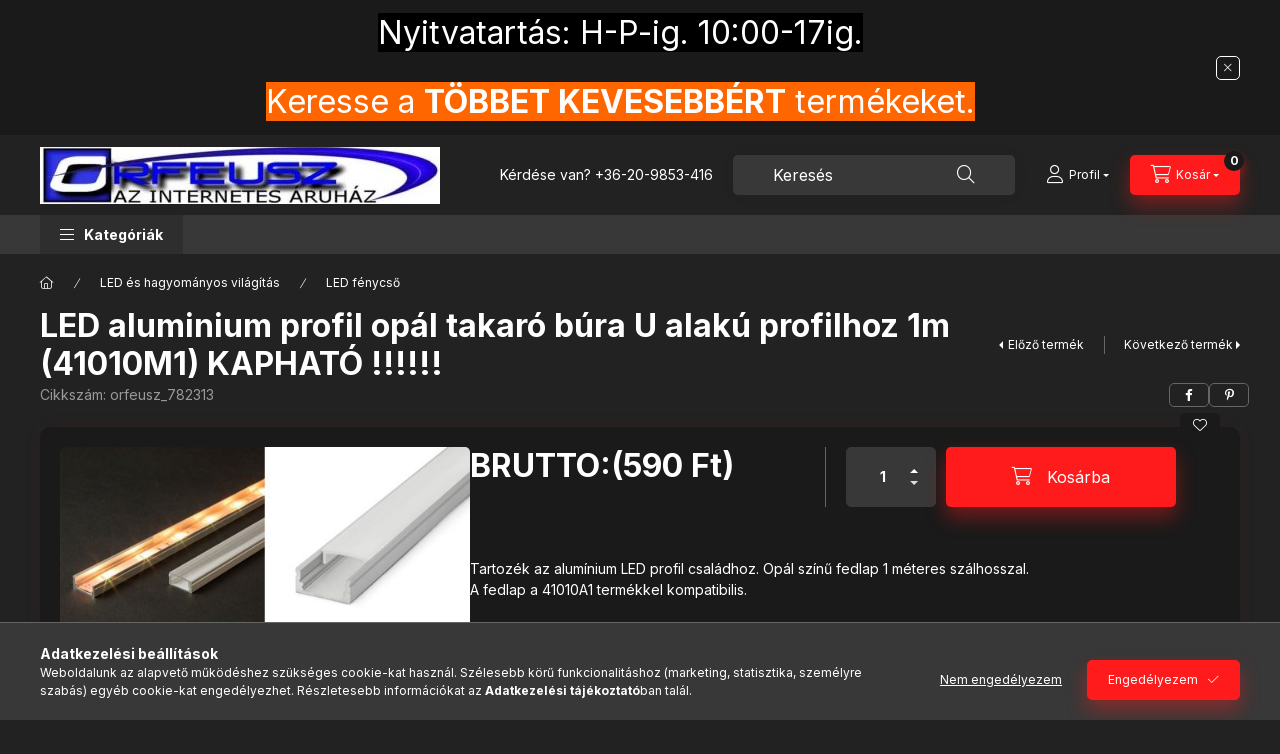

--- FILE ---
content_type: text/html; charset=UTF-8
request_url: https://tapegysegek.hu/spd/orfeusz_782313/LED-aluminium-profil-opal-takaro-bura-U-alaku-prof
body_size: 30915
content:
<!DOCTYPE html>
<html lang="hu" class="js-ajax-filter-box-checking-force js-ajax-product-list-checking">
    <head>
        <meta charset="utf-8">
<meta name="description" content="LED aluminium profil opál takaró búra U alakú profilhoz 1m (41010M1) KAPHATÓ !!!!!!, Tartozék az alumínium LED profil családhoz. Opál színű fedlap 1 méteres szá">
<meta name="robots" content="index, follow">
<meta http-equiv="X-UA-Compatible" content="IE=Edge">
<meta property="og:site_name" content="Orfeusz Műszaki Webáruház" />
<meta property="og:title" content="LED aluminium profil opál takaró búra U alakú profilhoz 1m (">
<meta property="og:description" content="LED aluminium profil opál takaró búra U alakú profilhoz 1m (41010M1) KAPHATÓ !!!!!!, Tartozék az alumínium LED profil családhoz. Opál színű fedlap 1 méteres szá">
<meta property="og:type" content="product">
<meta property="og:url" content="https://tapegysegek.hu/spd/orfeusz_782313/LED-aluminium-profil-opal-takaro-bura-U-alaku-prof">
<meta property="og:image" content="https://tapegysegek.hu/img/2179/orfeusz_782313/orfeusz_782313.jpg">
<meta name="dc.title" content="LED aluminium profil opál takaró búra U alakú profilhoz 1m (">
<meta name="dc.description" content="LED aluminium profil opál takaró búra U alakú profilhoz 1m (41010M1) KAPHATÓ !!!!!!, Tartozék az alumínium LED profil családhoz. Opál színű fedlap 1 méteres szá">
<meta name="dc.publisher" content="Orfeusz Műszaki Webáruház">
<meta name="dc.language" content="hu">
<meta name="mobile-web-app-capable" content="yes">
<meta name="apple-mobile-web-app-capable" content="yes">
<meta name="MobileOptimized" content="320">
<meta name="HandheldFriendly" content="true">

<title>LED aluminium profil opál takaró búra U alakú profilhoz 1m (</title>


<script>
var service_type="shop";
var shop_url_main="https://tapegysegek.hu";
var actual_lang="hu";
var money_len="0";
var money_thousend=" ";
var money_dec=",";
var shop_id=2179;
var unas_design_url="https:"+"/"+"/"+"tapegysegek.hu"+"/"+"!common_design"+"/"+"base"+"/"+"002403"+"/";
var unas_design_code='002403';
var unas_base_design_code='2400';
var unas_design_ver=4;
var unas_design_subver=3;
var unas_shop_url='https://tapegysegek.hu';
var responsive="yes";
var config_plus=new Array();
config_plus['cart_fly_id']="cart-box__fly-to-desktop";
config_plus['cart_redirect']=1;
config_plus['cart_refresh_force']="1";
config_plus['money_type']='Ft';
config_plus['money_type_display']='Ft';
config_plus['accessible_design']=true;
var lang_text=new Array();

var UNAS = UNAS || {};
UNAS.shop={"base_url":'https://tapegysegek.hu',"domain":'tapegysegek.hu',"username":'orfeusz',"id":2179,"lang":'hu',"currency_type":'Ft',"currency_code":'HUF',"currency_rate":'1',"currency_length":0,"base_currency_length":0,"canonical_url":'https://tapegysegek.hu/spd/orfeusz_782313/LED-aluminium-profil-opal-takaro-bura-U-alaku-prof'};
UNAS.design={"code":'002403',"page":'product_details'};
UNAS.api_auth="ceef794aa9fbc263399a235e145bf0a1";
UNAS.customer={"email":'',"id":0,"group_id":0,"without_registration":0};
UNAS.shop["category_id"]="720063";
UNAS.shop["sku"]="orfeusz_782313";
UNAS.shop["product_id"]="104798747";
UNAS.shop["only_private_customer_can_purchase"] = false;
 

UNAS.text = {
    "button_overlay_close": `Bezár`,
    "popup_window": `Felugró ablak`,
    "list": `lista`,
    "updating_in_progress": `frissítés folyamatban`,
    "updated": `frissítve`,
    "is_opened": `megnyitva`,
    "is_closed": `bezárva`,
    "deleted": `törölve`,
    "consent_granted": `hozzájárulás megadva`,
    "consent_rejected": `hozzájárulás elutasítva`,
    "field_is_incorrect": `mező hibás`,
    "error_title": `Hiba!`,
    "product_variants": `termék változatok`,
    "product_added_to_cart": `A termék a kosárba került`,
    "product_added_to_cart_with_qty_problem": `A termékből csak [qty_added_to_cart] [qty_unit] került kosárba`,
    "product_removed_from_cart": `A termék törölve a kosárból`,
    "reg_title_name": `Név`,
    "reg_title_company_name": `Cégnév`,
    "number_of_items_in_cart": `Kosárban lévő tételek száma`,
    "cart_is_empty": `A kosár üres`,
    "cart_updated": `A kosár frissült`
};



UNAS.text["delete_from_favourites"]= `Törlés a kedvencek közül`;
UNAS.text["add_to_favourites"]= `Kedvencekhez`;






window.lazySizesConfig=window.lazySizesConfig || {};
window.lazySizesConfig.loadMode=1;
window.lazySizesConfig.loadHidden=false;

window.dataLayer = window.dataLayer || [];
function gtag(){dataLayer.push(arguments)};
gtag('js', new Date());
</script>

<script src="https://tapegysegek.hu/!common_packages/jquery/jquery-3.2.1.js?mod_time=1690980617"></script>
<script src="https://tapegysegek.hu/!common_packages/jquery/plugins/migrate/migrate.js?mod_time=1690980618"></script>
<script src="https://tapegysegek.hu/!common_packages/jquery/plugins/autocomplete/autocomplete.js?mod_time=1751445028"></script>
<script src="https://tapegysegek.hu/!common_packages/jquery/plugins/tools/overlay/overlay.js?mod_time=1759904162"></script>
<script src="https://tapegysegek.hu/!common_packages/jquery/plugins/tools/toolbox/toolbox.expose.js?mod_time=1725517055"></script>
<script src="https://tapegysegek.hu/!common_packages/jquery/plugins/lazysizes/lazysizes.min.js?mod_time=1690980618"></script>
<script src="https://tapegysegek.hu/!common_packages/jquery/plugins/lazysizes/plugins/bgset/ls.bgset.min.js?mod_time=1753261540"></script>
<script src="https://tapegysegek.hu/!common_packages/jquery/own/shop_common/exploded/common.js?mod_time=1764831094"></script>
<script src="https://tapegysegek.hu/!common_packages/jquery/own/shop_common/exploded/common_overlay.js?mod_time=1759904162"></script>
<script src="https://tapegysegek.hu/!common_packages/jquery/own/shop_common/exploded/common_shop_popup.js?mod_time=1759904162"></script>
<script src="https://tapegysegek.hu/!common_packages/jquery/own/shop_common/exploded/function_accessibility_focus.js?mod_time=1759904162"></script>
<script src="https://tapegysegek.hu/!common_packages/jquery/own/shop_common/exploded/page_product_details.js?mod_time=1751445028"></script>
<script src="https://tapegysegek.hu/!common_packages/jquery/own/shop_common/exploded/function_favourites.js?mod_time=1725525526"></script>
<script src="https://tapegysegek.hu/!common_packages/jquery/own/shop_common/exploded/function_product_print.js?mod_time=1725525526"></script>
<script src="https://tapegysegek.hu/!common_packages/jquery/own/shop_common/exploded/function_vote.js?mod_time=1725525526"></script>
<script src="https://tapegysegek.hu/!common_packages/jquery/own/shop_common/exploded/function_accessibility_status.js?mod_time=1764233415"></script>
<script src="https://tapegysegek.hu/!common_packages/jquery/plugins/hoverintent/hoverintent.js?mod_time=1690980618"></script>
<script src="https://tapegysegek.hu/!common_packages/jquery/own/shop_tooltip/shop_tooltip.js?mod_time=1759904162"></script>
<script src="https://tapegysegek.hu/!common_design/base/002400/main.js?mod_time=1764233415"></script>
<script src="https://tapegysegek.hu/!common_packages/jquery/plugins/flickity/v3/flickity.pkgd.min.js?mod_time=1759904162"></script>
<script src="https://tapegysegek.hu/!common_packages/jquery/plugins/toastr/toastr.min.js?mod_time=1690980618"></script>
<script src="https://tapegysegek.hu/!common_packages/jquery/plugins/tippy/popper-2.4.4.min.js?mod_time=1690980618"></script>
<script src="https://tapegysegek.hu/!common_packages/jquery/plugins/tippy/tippy-bundle.umd.min.js?mod_time=1690980618"></script>

<link href="https://tapegysegek.hu/temp/shop_2179_cfca7caa18e1e8ef3de4dab6169fe695.css?mod_time=1768561387" rel="stylesheet" type="text/css">

<link href="https://tapegysegek.hu/spd/orfeusz_782313/LED-aluminium-profil-opal-takaro-bura-U-alaku-prof" rel="canonical">
    <link id="favicon-32x32" rel="icon" type="image/png" href="https://tapegysegek.hu/!common_design/own/image/favicon_32x32.png" sizes="32x32">
    <link id="favicon-192x192" rel="icon" type="image/png" href="https://tapegysegek.hu/!common_design/own/image/favicon_192x192.png" sizes="192x192">
            <link rel="apple-touch-icon" href="https://tapegysegek.hu/!common_design/own/image/favicon_32x32.png" sizes="32x32">
        <link rel="apple-touch-icon" href="https://tapegysegek.hu/!common_design/own/image/favicon_192x192.png" sizes="192x192">
        <script>
        var google_consent=1;
    
        gtag('consent', 'default', {
           'ad_storage': 'denied',
           'ad_user_data': 'denied',
           'ad_personalization': 'denied',
           'analytics_storage': 'denied',
           'functionality_storage': 'denied',
           'personalization_storage': 'denied',
           'security_storage': 'granted'
        });

    
        gtag('consent', 'update', {
           'ad_storage': 'denied',
           'ad_user_data': 'denied',
           'ad_personalization': 'denied',
           'analytics_storage': 'denied',
           'functionality_storage': 'denied',
           'personalization_storage': 'denied',
           'security_storage': 'granted'
        });

        </script>
    <script async src="https://www.googletagmanager.com/gtag/js?id=G-CVXP5DDJSD"></script>    <script>
    gtag('config', 'G-CVXP5DDJSD');

        </script>
        <script>
    var google_analytics=1;

                gtag('event', 'view_item', {
              "currency": "HUF",
              "value": '590',
              "items": [
                  {
                      "item_id": "orfeusz_782313",
                      "item_name": "LED aluminium profil opál takaró búra U alakú profilhoz 1m (41010M1) KAPHATÓ !!!!!!",
                      "item_category": "LED és hagyományos világítás/LED fénycső",
                      "price": '590'
                  }
              ],
              'non_interaction': true
            });
               </script>
       <script>
        var google_ads=1;

                gtag('event','remarketing', {
            'ecomm_pagetype': 'product',
            'ecomm_prodid': ["orfeusz_782313"],
            'ecomm_totalvalue': 590        });
            </script>
    
        <meta content="width=device-width, initial-scale=1.0" name="viewport" />
        <link rel="preconnect" href="https://fonts.gstatic.com">
        <link rel="preload" href="https://fonts.googleapis.com/css2?family=Inter:wght@400;700;900&display=swap" as="style" />
        <link rel="stylesheet" href="https://fonts.googleapis.com/css2?family=Inter:wght@400;700;900&display=swap" media="print" onload="this.media='all'">
        <noscript>
            <link rel="stylesheet" href="https://fonts.googleapis.com/css2?family=Inter:wght@400;700;900&display=swap" />
        </noscript>
        <link rel="preload" href="https://tapegysegek.hu/!common_design/own/fonts/2400/customicons/custom-icons.css" as="style">
        <link rel="stylesheet" href="https://tapegysegek.hu/!common_design/own/fonts/2400/customicons/custom-icons.css" media="print" onload="this.media='all'">
        <noscript>
            <link rel="stylesheet" href="https://tapegysegek.hu/!common_design/own/fonts/2400/customicons/custom-icons.css" />
        </noscript>
        
        
        
        
        

        
        
        
        <link rel="preload" fetchpriority="high"
      imagesizes="(max-width: 519.98px) 96.2vw,500px"
      imagesrcset="https://tapegysegek.hu/img/2179/orfeusz_782313/500x500/orfeusz_782313.jpg?time=1554303521 500w"
      href="https://tapegysegek.hu/img/2179/orfeusz_782313/500x500/orfeusz_782313.jpg?time=1554303521" as="image"
>
        
        
    </head>


                
                
    
    
    
    
    
    
    
    
    
    
                     
    
    
    
    
    <body class='design_ver4 design_subver1 design_subver2 design_subver3' id="ud_shop_artdet">
    
        <div id="fb-root"></div>
    <script>
        window.fbAsyncInit = function() {
            FB.init({
                xfbml            : true,
                version          : 'v22.0'
            });
        };
    </script>
    <script async defer crossorigin="anonymous" src="https://connect.facebook.net/hu_HU/sdk.js"></script>
    <div id="image_to_cart" style="display:none; position:absolute; z-index:100000;"></div>
<div class="overlay_common overlay_warning" id="overlay_cart_add"></div>
<script>$(document).ready(function(){ overlay_init("cart_add",{"onBeforeLoad":false}); });</script>
<div id="overlay_login_outer"></div>	
	<script>
	$(document).ready(function(){
	    var login_redir_init="";

		$("#overlay_login_outer").overlay({
			onBeforeLoad: function() {
                var login_redir_temp=login_redir_init;
                if (login_redir_act!="") {
                    login_redir_temp=login_redir_act;
                    login_redir_act="";
                }

									$.ajax({
						type: "GET",
						async: true,
						url: "https://tapegysegek.hu/shop_ajax/ajax_popup_login.php",
						data: {
							shop_id:"2179",
							lang_master:"hu",
                            login_redir:login_redir_temp,
							explicit:"ok",
							get_ajax:"1"
						},
						success: function(data){
							$("#overlay_login_outer").html(data);
							if (unas_design_ver >= 5) $("#overlay_login_outer").modal('show');
							$('#overlay_login1 input[name=shop_pass_login]').keypress(function(e) {
								var code = e.keyCode ? e.keyCode : e.which;
								if(code.toString() == 13) {		
									document.form_login_overlay.submit();		
								}	
							});	
						}
					});
								},
			top: 50,
			mask: {
	color: "#000000",
	loadSpeed: 200,
	maskId: "exposeMaskOverlay",
	opacity: 0.7
},
			closeOnClick: (config_plus['overlay_close_on_click_forced'] === 1),
			onClose: function(event, overlayIndex) {
				$("#login_redir").val("");
			},
			load: false
		});
		
			});
	function overlay_login() {
		$(document).ready(function(){
			$("#overlay_login_outer").overlay().load();
		});
	}
	function overlay_login_remind() {
        if (unas_design_ver >= 5) {
            $("#overlay_remind").overlay().load();
        } else {
            $(document).ready(function () {
                $("#overlay_login_outer").overlay().close();
                setTimeout('$("#overlay_remind").overlay().load();', 250);
            });
        }
	}

    var login_redir_act="";
    function overlay_login_redir(redir) {
        login_redir_act=redir;
        $("#overlay_login_outer").overlay().load();
    }
	</script>  
	<div class="overlay_common overlay_info" id="overlay_remind"></div>
<script>$(document).ready(function(){ overlay_init("remind",[]); });</script>

	<script>
    	function overlay_login_error_remind() {
		$(document).ready(function(){
			load_login=0;
			$("#overlay_error").overlay().close();
			setTimeout('$("#overlay_remind").overlay().load();', 250);	
		});
	}
	</script>  
	<div class="overlay_common overlay_info" id="overlay_newsletter"></div>
<script>$(document).ready(function(){ overlay_init("newsletter",[]); });</script>

<script>
function overlay_newsletter() {
    $(document).ready(function(){
        $("#overlay_newsletter").overlay().load();
    });
}
</script>
<div class="overlay_common overlay_error" id="overlay_script"></div>
<script>$(document).ready(function(){ overlay_init("script",[]); });</script>
    <script>
    $(document).ready(function() {
        $.ajax({
            type: "GET",
            url: "https://tapegysegek.hu/shop_ajax/ajax_stat.php",
            data: {master_shop_id:"2179",get_ajax:"1"}
        });
    });
    </script>
    

    
    <div id="container" class="page_shop_artdet_orfeusz_782313 readmore-v2
 filter-not-exists filter-box-in-dropdown nav-position-bottom header-will-fixed fixed-cart-on-artdet">
                        <div class="js-element nanobar js-nanobar" data-element-name="header_text_section_1" role="region" aria-label="nanobar">
        <div class="container">
            <div class="header_text_section_1 nanobar__inner">
                                    <p><span style="font-size: 24pt; background-color: #000000; color: #ffffff;">Nyitvatartás: H-P-ig. 10:00-17ig.</span></p>
<p><span style="font-size: 24pt; color: #ffffff; background-color: #ff6600;">Keresse a <strong>TÖBBET KEVESEBBÉRT</strong> termékeket.</span></p>
                                <button type="button" class="btn btn-close nanobar__btn-close" onclick="closeNanobar(this,'header_text_section_1_hide','session','--nanobar-height');" aria-label="Bezár" title="Bezár"></button>
            </div>
        </div>
    </div>
    <script>
        window.addEventListener("DOMContentLoaded", function() {
            root.style.setProperty('--nanobar-height', getHeight($(".js-nanobar")) + "px");
        });
    </script>
    
                        <header class="header header--mobile py-3 px-4 d-flex justify-content-center d-sm-none position-relative has-tel">
                <div id="header_logo_img2" class="js-element header_logo logo" data-element-name="header_logo">
        <div class="header_logo-img-container">
            <div class="header_logo-img-wrapper">
                                                <a class="has-img" href="https://tapegysegek.hu/">                    <picture>
                                                <source srcset="https://tapegysegek.hu/!common_design/custom/orfeusz/element/layout_hu_header_logo-400x120_1_default.jpg?time=1747677219 1x, https://tapegysegek.hu/!common_design/custom/orfeusz/element/layout_hu_header_logo-400x120_1_default_retina.jpg?time=1747677219 2x" />
                        <img                              width="400" height="57"
                                                          src="https://tapegysegek.hu/!common_design/custom/orfeusz/element/layout_hu_header_logo-400x120_1_default.jpg?time=1747677219"                             
                             alt="Orfeusz Műszaki Webáruház                        "/>
                    </picture>
                    </a>                                        </div>
        </div>
    </div>

                        <div class="js-element header_text_section_2 d-sm-none" data-element-name="header_text_section_2">
            <div class="header_text_section_2-slide slide-1"><p>Kérdése van? <a href='tel:+36209853416'>+36-20-9853-416</a></p></div>
    </div>

        
        </header>
        <header id="header--desktop" class="header header--desktop d-none d-sm-block js-header js-header-fixed">
            <div class="header-inner js-header-inner">
                <div class="header__top">
                    <div class="container">
                        <div class="header__top-inner">
                            <div class="row no-gutters gutters-md-10 justify-content-center align-items-center">
                                <div class="header__top-left col col-xl-auto">
                                    <div class="header__left-inner d-flex align-items-center">
                                                                                <div class="nav-link--products-placeholder-on-fixed-header burger btn">
                                            <span class="burger__lines">
                                                <span class="burger__line"></span>
                                                <span class="burger__line"></span>
                                                <span class="burger__line"></span>
                                            </span>
                                            <span class="burger__text dropdown__btn-text">
                                                Kategóriák
                                            </span>
                                        </div>
                                        <button type="button" class="hamburger-box__dropdown-btn burger btn dropdown__btn d-lg-none" id="hamburger-box__dropdown-btn2"
                                                aria-label="Kategóriák" aria-haspopup="dialog" aria-expanded="false" aria-controls="hamburger-box__dropdown"
                                                data-btn-for="#hamburger-box__dropdown"
                                        >
                                            <span class="burger__lines">
                                              <span class="burger__line"></span>
                                              <span class="burger__line"></span>
                                              <span class="burger__line"></span>
                                            </span>
                                            <span class="burger__text dropdown__btn-text">
                                              Kategóriák
                                            </span>
                                        </button>
                                                                                    <div id="header_logo_img" class="js-element header_logo logo" data-element-name="header_logo">
        <div class="header_logo-img-container">
            <div class="header_logo-img-wrapper">
                                                <a class="has-img" href="https://tapegysegek.hu/">                    <picture>
                                                <source srcset="https://tapegysegek.hu/!common_design/custom/orfeusz/element/layout_hu_header_logo-400x120_1_default.jpg?time=1747677219 1x, https://tapegysegek.hu/!common_design/custom/orfeusz/element/layout_hu_header_logo-400x120_1_default_retina.jpg?time=1747677219 2x" />
                        <img                              width="400" height="57"
                                                          src="https://tapegysegek.hu/!common_design/custom/orfeusz/element/layout_hu_header_logo-400x120_1_default.jpg?time=1747677219"                             
                             alt="Orfeusz Műszaki Webáruház                        "/>
                    </picture>
                    </a>                                        </div>
        </div>
    </div>

                                        <div class="js-element header_text_section_2" data-element-name="header_text_section_2">
            <div class="header_text_section_2-slide slide-1"><p>Kérdése van? <a href='tel:+36209853416'>+36-20-9853-416</a></p></div>
    </div>

                                    </div>
                                </div>
                                <div class="header__top-right col-auto col-xl d-flex justify-content-end align-items-center">
                                    <button class="search-box__dropdown-btn btn dropdown__btn d-xl-none" id="#search-box__dropdown-btn2"
                                            aria-label="Keresés" aria-haspopup="dialog" aria-expanded="false" aria-controls="search-box__dropdown2"
                                            type="button" data-btn-for="#search-box__dropdown2"
                                    >
                                        <span class="search-box__dropdown-btn-icon dropdown__btn-icon icon--search"></span>
                                        <span class="search-box__text dropdown__btn-text">Keresés</span>
                                    </button>
                                    <div class="search-box__dropdown dropdown__content dropdown__content-till-lg" id="search-box__dropdown2" data-content-for="#search-box__dropdown-btn2" data-content-direction="full">
                                        <span class="dropdown__caret"></span>
                                        <button class="dropdown__btn-close search-box__dropdown__btn-close btn btn-close" type="button" aria-label="Bezár"></button>
                                        <div class="dropdown__content-inner search-box__inner position-relative js-search browser-is-chrome"
     id="box_search_content2">
    <form name="form_include_search2" id="form_include_search2" action="https://tapegysegek.hu/shop_search.php" method="get">
    <div class="search-box__form-inner d-flex flex-column">
        <div class="form-group box-search-group mb-0 js-search-smart-insert-after-here">
            <input data-stay-visible-breakpoint="1280" id="box_search_input2" class="search-box__input ac_input js-search-input form-control"
                   name="search" pattern=".{3,100}" aria-label="Keresés" title="Hosszabb kereső kifejezést írjon be!"
                   placeholder="Keresés" type="search" maxlength="100" autocomplete="off" required                   role="combobox" aria-autocomplete="list" aria-expanded="false"
                                      aria-controls="autocomplete-categories autocomplete-products"
                               >
            <div class="search-box__search-btn-outer input-group-append" title="Keresés">
                <button class="btn search-box__search-btn" aria-label="Keresés">
                    <span class="search-box__search-btn-icon icon--search"></span>
                </button>
            </div>
            <div class="search__loading">
                <div class="loading-spinner--small"></div>
            </div>
        </div>
        <div class="ac_results2">
            <span class="ac_result__caret"></span>
        </div>
    </div>
    </form>
</div>

                                    </div>
                                                                                <button class="profile__dropdown-btn js-profile-btn btn dropdown__btn" id="profile__dropdown-btn2" type="button"
            data-orders="https://tapegysegek.hu/shop_order_track.php" data-btn-for="#profile__dropdown"
            aria-label="Profil" aria-haspopup="dialog" aria-expanded="false" aria-controls="profile__dropdown"
    >
        <span class="profile__dropdown-btn-icon dropdown__btn-icon icon--user"></span>
        <span class="profile__text dropdown__btn-text">Profil</span>
            </button>
    
    
                                    <button id="cart-box__fly-to-desktop" class="cart-box__dropdown-btn btn dropdown__btn js-cart-box-loaded-by-ajax"
                                            aria-label="Kosár megtekintése" aria-describedby="box_cart_content" aria-haspopup="dialog" aria-expanded="false" aria-controls="cart-box__dropdown"
                                            type="button" data-btn-for="#cart-box__dropdown"                                    >
                                        <span class="cart-box__dropdown-btn-icon dropdown__btn-icon icon--cart"></span>
                                        <span class="cart-box__text dropdown__btn-text">Kosár</span>
                                        <span class="bubble cart-box__bubble">-</span>
                                    </button>
                                </div>
                            </div>
                        </div>
                    </div>
                </div>
                                <div class="header__bottom">
                    <div class="container">
                        <nav class="navbar d-none d-lg-flex navbar-expand navbar-light align-items-stretch">
                                                        <ul id="nav--cat" class="nav nav--cat js-navbar-nav">
                                <li class="nav-item dropdown nav--main nav-item--products">
                                    <a class="nav-link nav-link--products burger d-lg-flex" href="#" onclick="event.preventDefault();" role="button" data-text="Kategóriák" data-toggle="dropdown"
                                       aria-label="Kategóriák" aria-haspopup="dialog" aria-controls="dropdown-cat"
                                        aria-expanded="false"                                    >
                                        <span class="burger__lines">
                                            <span class="burger__line"></span>
                                            <span class="burger__line"></span>
                                            <span class="burger__line"></span>
                                        </span>
                                        <span class="burger__text dropdown__btn-text">
                                            Kategóriák
                                        </span>
                                    </a>
                                    <div id="dropdown-cat" class="dropdown-menu d-none d-block clearfix dropdown--cat with-auto-breaking-megasubmenu dropdown--level-0">
                                                    <ul class="nav-list--0" aria-label="Kategóriák">
            <li id="nav-item-new" class="nav-item spec-item js-nav-item-new">
                        <a class="nav-link"
               aria-label="Újdonságok kategória"
                href="https://tapegysegek.hu/shop_artspec.php?artspec=2"            >
                                            <span class="nav-link__text">
                    Újdonságok                </span>
            </a>
                    </li>
            <li id="nav-item-736927" class="nav-item js-nav-item-736927">
                        <a class="nav-link"
               aria-label="3D nyomtatott tárgyak, tervezése, nyomtatása. kategória"
                href="https://tapegysegek.hu/spl/736927/3D-nyomtatott-targyak-tervezese-nyomtatasa"            >
                                            <span class="nav-link__text">
                    3D nyomtatott tárgyak, tervezése, nyomtatása.                </span>
            </a>
                    </li>
            <li id="nav-item-761559" class="nav-item js-nav-item-761559">
                        <a class="nav-link"
               aria-label="Ajándéktárgyak, karácsony kategória"
                href="https://tapegysegek.hu/spl/761559/Ajandektargyak-karacsony"            >
                                            <span class="nav-link__text">
                    Ajándéktárgyak, karácsony                </span>
            </a>
                    </li>
            <li id="nav-item-365584" class="nav-item dropdown js-nav-item-365584">
                        <a class="nav-link"
               aria-label="Akkumulátorok, tartók, töltők, elemek, kiegészítők. kategória"
                href="#" role="button" data-toggle="dropdown" aria-haspopup="true" aria-expanded="false" onclick="handleSub('365584','https://tapegysegek.hu/shop_ajax/ajax_box_cat.php?get_ajax=1&type=layout&change_lang=hu&level=1&key=365584&box_var_name=shop_cat&box_var_layout_cache=1&box_var_expand_cache=yes&box_var_expand_cache_name=desktop&box_var_layout_level0=0&box_var_layout_level1=1&box_var_layout=2&box_var_ajax=1&box_var_section=content&box_var_highlight=yes&box_var_type=expand&box_var_div=no');return false;"            >
                                            <span class="nav-link__text">
                    Akkumulátorok, tartók, töltők, elemek, kiegészítők.                </span>
            </a>
                        <div class="megasubmenu dropdown-menu">
                <div class="megasubmenu__sticky-content">
                    <div class="loading-spinner"></div>
                </div>
                            </div>
                    </li>
            <li id="nav-item-788470" class="nav-item js-nav-item-788470">
                        <a class="nav-link"
               aria-label="Átalakító adapterek építése PARKSIDE EINHELL FERREX Black&Decker WorkZone akkumulátoros gépek között kategória"
                href="https://tapegysegek.hu/spl/788470/Atalakito-adapterek-epitese-PARKSIDE-EINHELL-FERRE"            >
                                            <span class="nav-link__text">
                    Átalakító adapterek építése PARKSIDE EINHELL FERREX Black&Decker WorkZone akkumulátoros gépek között                </span>
            </a>
                    </li>
            <li id="nav-item-347716" class="nav-item js-nav-item-347716">
                        <a class="nav-link"
               aria-label="Audió Stereo Erősitők kategória"
                href="https://tapegysegek.hu/spl/347716/Audio-Stereo-Erositok"            >
                                            <span class="nav-link__text">
                    Audió Stereo Erősitők                </span>
            </a>
                    </li>
            <li id="nav-item-460626" class="nav-item dropdown js-nav-item-460626">
                        <a class="nav-link"
               aria-label="Bilincsek, csuklók, kábelrendezők kategória"
                href="#" role="button" data-toggle="dropdown" aria-haspopup="true" aria-expanded="false" onclick="handleSub('460626','https://tapegysegek.hu/shop_ajax/ajax_box_cat.php?get_ajax=1&type=layout&change_lang=hu&level=1&key=460626&box_var_name=shop_cat&box_var_layout_cache=1&box_var_expand_cache=yes&box_var_expand_cache_name=desktop&box_var_layout_level0=0&box_var_layout_level1=1&box_var_layout=2&box_var_ajax=1&box_var_section=content&box_var_highlight=yes&box_var_type=expand&box_var_div=no');return false;"            >
                                            <span class="nav-link__text">
                    Bilincsek, csuklók, kábelrendezők                </span>
            </a>
                        <div class="megasubmenu dropdown-menu">
                <div class="megasubmenu__sticky-content">
                    <div class="loading-spinner"></div>
                </div>
                            </div>
                    </li>
            <li id="nav-item-922764" class="nav-item js-nav-item-922764">
                        <a class="nav-link"
               aria-label="Biztonságtechnika, kamerák, kiegészítők kategória"
                href="https://tapegysegek.hu/spl/922764/Biztonsagtechnika-kamerak-kiegeszitok"            >
                                            <span class="nav-link__text">
                    Biztonságtechnika, kamerák, kiegészítők                </span>
            </a>
                    </li>
            <li id="nav-item-856648" class="nav-item js-nav-item-856648">
                        <a class="nav-link"
               aria-label="Biztosíték házak, biztosítékok kategória"
                href="https://tapegysegek.hu/spl/856648/Biztositek-hazak-biztositekok"            >
                                            <span class="nav-link__text">
                    Biztosíték házak, biztosítékok                </span>
            </a>
                    </li>
            <li id="nav-item-573296" class="nav-item js-nav-item-573296">
                        <a class="nav-link"
               aria-label="Bluetooth® hangfalak, adó-vevő eszközök kategória"
                href="https://tapegysegek.hu/spl/573296/Bluetooth-hangfalak-ado-vevo-eszkozok"            >
                                            <span class="nav-link__text">
                    Bluetooth® hangfalak, adó-vevő eszközök                </span>
            </a>
                    </li>
            <li id="nav-item-585784" class="nav-item js-nav-item-585784">
                        <a class="nav-link"
               aria-label="Buli party kellékek kategória"
                href="https://tapegysegek.hu/spl/585784/Buli-party-kellekek"            >
                                            <span class="nav-link__text">
                    Buli party kellékek                </span>
            </a>
                    </li>
            <li id="nav-item-701000" class="nav-item dropdown js-nav-item-701000">
                        <a class="nav-link"
               aria-label="Csatlakozók kábelek kategória"
                href="#" role="button" data-toggle="dropdown" aria-haspopup="true" aria-expanded="false" onclick="handleSub('701000','https://tapegysegek.hu/shop_ajax/ajax_box_cat.php?get_ajax=1&type=layout&change_lang=hu&level=1&key=701000&box_var_name=shop_cat&box_var_layout_cache=1&box_var_expand_cache=yes&box_var_expand_cache_name=desktop&box_var_layout_level0=0&box_var_layout_level1=1&box_var_layout=2&box_var_ajax=1&box_var_section=content&box_var_highlight=yes&box_var_type=expand&box_var_div=no');return false;"            >
                                            <span class="nav-link__text">
                    Csatlakozók kábelek                </span>
            </a>
                        <div class="megasubmenu dropdown-menu">
                <div class="megasubmenu__sticky-content">
                    <div class="loading-spinner"></div>
                </div>
                            </div>
                    </li>
            <li id="nav-item-838663" class="nav-item js-nav-item-838663">
                        <a class="nav-link"
               aria-label="Csipeszek, szorítók kategória"
                href="https://tapegysegek.hu/spl/838663/Csipeszek-szoritok"            >
                                            <span class="nav-link__text">
                    Csipeszek, szorítók                </span>
            </a>
                    </li>
            <li id="nav-item-574241" class="nav-item js-nav-item-574241">
                        <a class="nav-link"
               aria-label="Csomagolástechnika kategória"
                href="https://tapegysegek.hu/spl/574241/Csomagolastechnika"            >
                                            <span class="nav-link__text">
                    Csomagolástechnika                </span>
            </a>
                    </li>
            <li id="nav-item-676279" class="nav-item js-nav-item-676279">
                        <a class="nav-link"
               aria-label="Doboz kör alakú kategória"
                href="https://tapegysegek.hu/spl/676279/Doboz-kor-alaku"            >
                                            <span class="nav-link__text">
                    Doboz kör alakú                </span>
            </a>
                    </li>
            <li id="nav-item-850614" class="nav-item js-nav-item-850614">
                        <a class="nav-link"
               aria-label="Doboz redőnyös nyitású kategória"
                href="https://tapegysegek.hu/spl/850614/Doboz-redonyos-nyitasu"            >
                                            <span class="nav-link__text">
                    Doboz redőnyös nyitású                </span>
            </a>
                    </li>
            <li id="nav-item-833462" class="nav-item js-nav-item-833462">
                        <a class="nav-link"
               aria-label="Egyéb kategória"
                href="https://tapegysegek.hu/spl/833462/Egyeb"            >
                                            <span class="nav-link__text">
                    Egyéb                </span>
            </a>
                    </li>
            <li id="nav-item-873191" class="nav-item dropdown js-nav-item-873191">
                        <a class="nav-link"
               aria-label="Elektronika és kiegészítők kategória"
                href="#" role="button" data-toggle="dropdown" aria-haspopup="true" aria-expanded="false" onclick="handleSub('873191','https://tapegysegek.hu/shop_ajax/ajax_box_cat.php?get_ajax=1&type=layout&change_lang=hu&level=1&key=873191&box_var_name=shop_cat&box_var_layout_cache=1&box_var_expand_cache=yes&box_var_expand_cache_name=desktop&box_var_layout_level0=0&box_var_layout_level1=1&box_var_layout=2&box_var_ajax=1&box_var_section=content&box_var_highlight=yes&box_var_type=expand&box_var_div=no');return false;"            >
                                            <span class="nav-link__text">
                    Elektronika és kiegészítők                </span>
            </a>
                        <div class="megasubmenu dropdown-menu">
                <div class="megasubmenu__sticky-content">
                    <div class="loading-spinner"></div>
                </div>
                            </div>
                    </li>
            <li id="nav-item-117838" class="nav-item js-nav-item-117838">
                        <a class="nav-link"
               aria-label="Elektronikához műszerdobozok, kupakos tetővel kategória"
                href="https://tapegysegek.hu/spl/117838/Elektronikahoz-muszerdobozok-kupakos-tetovel"            >
                                            <span class="nav-link__text">
                    Elektronikához műszerdobozok, kupakos tetővel                </span>
            </a>
                    </li>
            <li id="nav-item-417955" class="nav-item js-nav-item-417955">
                        <a class="nav-link"
               aria-label="Elektronikához műszerdobozok, méretre készítése. kategória"
                href="https://tapegysegek.hu/spl/417955/Elektronikahoz-muszerdobozok-meretre-keszitese"            >
                                            <span class="nav-link__text">
                    Elektronikához műszerdobozok, méretre készítése.                </span>
            </a>
                    </li>
            <li id="nav-item-338095" class="nav-item js-nav-item-338095">
                        <a class="nav-link"
               aria-label="Elektronikához műszerdobozok, műanyag alkatrészek kategória"
                href="https://tapegysegek.hu/spl/338095/Elektronikahoz-muszerdobozok-muanyag-alkatreszek"            >
                                            <span class="nav-link__text">
                    Elektronikához műszerdobozok, műanyag alkatrészek                </span>
            </a>
                    </li>
            <li id="nav-item-462306" class="nav-item dropdown js-nav-item-462306">
                        <a class="nav-link"
               aria-label="Feszültségátalakítók, Tápegységek kategória"
                href="#" role="button" data-toggle="dropdown" aria-haspopup="true" aria-expanded="false" onclick="handleSub('462306','https://tapegysegek.hu/shop_ajax/ajax_box_cat.php?get_ajax=1&type=layout&change_lang=hu&level=1&key=462306&box_var_name=shop_cat&box_var_layout_cache=1&box_var_expand_cache=yes&box_var_expand_cache_name=desktop&box_var_layout_level0=0&box_var_layout_level1=1&box_var_layout=2&box_var_ajax=1&box_var_section=content&box_var_highlight=yes&box_var_type=expand&box_var_div=no');return false;"            >
                                            <span class="nav-link__text">
                    Feszültségátalakítók, Tápegységek                </span>
            </a>
                        <div class="megasubmenu dropdown-menu">
                <div class="megasubmenu__sticky-content">
                    <div class="loading-spinner"></div>
                </div>
                            </div>
                    </li>
            <li id="nav-item-604872" class="nav-item dropdown js-nav-item-604872">
                        <a class="nav-link"
               aria-label="Fogaskerekek, hobby felhasználásra kategória"
                href="#" role="button" data-toggle="dropdown" aria-haspopup="true" aria-expanded="false" onclick="handleSub('604872','https://tapegysegek.hu/shop_ajax/ajax_box_cat.php?get_ajax=1&type=layout&change_lang=hu&level=1&key=604872&box_var_name=shop_cat&box_var_layout_cache=1&box_var_expand_cache=yes&box_var_expand_cache_name=desktop&box_var_layout_level0=0&box_var_layout_level1=1&box_var_layout=2&box_var_ajax=1&box_var_section=content&box_var_highlight=yes&box_var_type=expand&box_var_div=no');return false;"            >
                                            <span class="nav-link__text">
                    Fogaskerekek, hobby felhasználásra                </span>
            </a>
                        <div class="megasubmenu dropdown-menu">
                <div class="megasubmenu__sticky-content">
                    <div class="loading-spinner"></div>
                </div>
                            </div>
                    </li>
            <li id="nav-item-538655" class="nav-item js-nav-item-538655">
                        <a class="nav-link"
               aria-label="Forrasztástechnika kategória"
                href="https://tapegysegek.hu/spl/538655/Forrasztastechnika"            >
                                            <span class="nav-link__text">
                    Forrasztástechnika                </span>
            </a>
                    </li>
            <li id="nav-item-120472" class="nav-item js-nav-item-120472">
                        <a class="nav-link"
               aria-label="Hálózat 230V kategória"
                href="https://tapegysegek.hu/spl/120472/Halozat-230V"            >
                                            <span class="nav-link__text">
                    Hálózat 230V                </span>
            </a>
                    </li>
            <li id="nav-item-176994" class="nav-item dropdown js-nav-item-176994">
                        <a class="nav-link"
               aria-label="HANGTECHNIKA kategória"
                href="#" role="button" data-toggle="dropdown" aria-haspopup="true" aria-expanded="false" onclick="handleSub('176994','https://tapegysegek.hu/shop_ajax/ajax_box_cat.php?get_ajax=1&type=layout&change_lang=hu&level=1&key=176994&box_var_name=shop_cat&box_var_layout_cache=1&box_var_expand_cache=yes&box_var_expand_cache_name=desktop&box_var_layout_level0=0&box_var_layout_level1=1&box_var_layout=2&box_var_ajax=1&box_var_section=content&box_var_highlight=yes&box_var_type=expand&box_var_div=no');return false;"            >
                                            <span class="nav-link__text">
                    HANGTECHNIKA                </span>
            </a>
                        <div class="megasubmenu dropdown-menu">
                <div class="megasubmenu__sticky-content">
                    <div class="loading-spinner"></div>
                </div>
                            </div>
                    </li>
            <li id="nav-item-238480" class="nav-item js-nav-item-238480">
                        <a class="nav-link"
               aria-label="Használt készülékek kategória"
                href="https://tapegysegek.hu/spl/238480/Hasznalt-keszulekek"            >
                                            <span class="nav-link__text">
                    Használt készülékek                </span>
            </a>
                    </li>
            <li id="nav-item-679918" class="nav-item js-nav-item-679918">
                        <a class="nav-link"
               aria-label="Hűtőborda, hővezető paszta, LED-hűtés, áramkör hűtés kategória"
                href="https://tapegysegek.hu/spl/679918/Hutoborda-hovezeto-paszta-LED-hutes-aramkor-hutes"            >
                                            <span class="nav-link__text">
                    Hűtőborda, hővezető paszta, LED-hűtés, áramkör hűtés                </span>
            </a>
                    </li>
            <li id="nav-item-498782" class="nav-item js-nav-item-498782">
                        <a class="nav-link"
               aria-label="Intelligens otthon (vezérlések számítógép, USB, LAN, Wi-Fi) kategória"
                href="https://tapegysegek.hu/spl/498782/Intelligens-otthon-vezerlesek-szamitogep-USB-LAN-W"            >
                                            <span class="nav-link__text">
                    Intelligens otthon (vezérlések számítógép, USB, LAN, Wi-Fi)                </span>
            </a>
                    </li>
            <li id="nav-item-608917" class="nav-item dropdown js-nav-item-608917">
                        <a class="nav-link"
               aria-label="Kapcsolók kategória"
                href="#" role="button" data-toggle="dropdown" aria-haspopup="true" aria-expanded="false" onclick="handleSub('608917','https://tapegysegek.hu/shop_ajax/ajax_box_cat.php?get_ajax=1&type=layout&change_lang=hu&level=1&key=608917&box_var_name=shop_cat&box_var_layout_cache=1&box_var_expand_cache=yes&box_var_expand_cache_name=desktop&box_var_layout_level0=0&box_var_layout_level1=1&box_var_layout=2&box_var_ajax=1&box_var_section=content&box_var_highlight=yes&box_var_type=expand&box_var_div=no');return false;"            >
                                            <span class="nav-link__text">
                    Kapcsolók                </span>
            </a>
                        <div class="megasubmenu dropdown-menu">
                <div class="megasubmenu__sticky-content">
                    <div class="loading-spinner"></div>
                </div>
                            </div>
                    </li>
            <li id="nav-item-745725" class="nav-item js-nav-item-745725">
                        <a class="nav-link"
               aria-label="Képek kategória"
                href="https://tapegysegek.hu/spl/745725/Kepek"            >
                                            <span class="nav-link__text">
                    Képek                </span>
            </a>
                    </li>
            <li id="nav-item-252380" class="nav-item js-nav-item-252380">
                        <a class="nav-link"
               aria-label="Kreatív játékok kategória"
                href="https://tapegysegek.hu/spl/252380/Kreativ-jatekok"            >
                                            <span class="nav-link__text">
                    Kreatív játékok                </span>
            </a>
                    </li>
            <li id="nav-item-863398" class="nav-item js-nav-item-863398">
                        <a class="nav-link"
               aria-label="Kulcstartók autós kategória"
                href="https://tapegysegek.hu/spl/863398/Kulcstartok-autos"            >
                                            <span class="nav-link__text">
                    Kulcstartók autós                </span>
            </a>
                    </li>
            <li id="nav-item-686472" class="nav-item js-nav-item-686472">
                        <a class="nav-link"
               aria-label="Kulcstartók mindenféle kategória"
                href="https://tapegysegek.hu/spl/686472/Kulcstartok-mindenfele"            >
                                            <span class="nav-link__text">
                    Kulcstartók mindenféle                </span>
            </a>
                    </li>
            <li id="nav-item-211771" class="nav-item js-nav-item-211771">
                        <a class="nav-link"
               aria-label="Kulcstartók nevek, szövegek kategória"
                href="https://tapegysegek.hu/spl/211771/Kulcstartok-nevek-szovegek"            >
                                            <span class="nav-link__text">
                    Kulcstartók nevek, szövegek                </span>
            </a>
                    </li>
            <li id="nav-item-535048" class="nav-item js-nav-item-535048">
                        <a class="nav-link"
               aria-label="Lábak, szintezők, hangfalakhoz, bútorokhoz kategória"
                href="https://tapegysegek.hu/spl/535048/Labak-szintezok-hangfalakhoz-butorokhoz"            >
                                            <span class="nav-link__text">
                    Lábak, szintezők, hangfalakhoz, bútorokhoz                </span>
            </a>
                    </li>
            <li id="nav-item-735746" class="nav-item js-nav-item-735746">
                        <a class="nav-link"
               aria-label="Lakás, Konyhai, fürdőszobai termékek, tísztítás, takarítás kategória"
                href="https://tapegysegek.hu/spl/735746/Lakas-Konyhai-furdoszobai-termekek-tisztitas-takar"            >
                                            <span class="nav-link__text">
                    Lakás, Konyhai, fürdőszobai termékek, tísztítás, takarítás                </span>
            </a>
                    </li>
            <li id="nav-item-987989" class="nav-item js-nav-item-987989">
                        <a class="nav-link"
               aria-label="LED biciklis lámpák, kiegészítők kategória"
                href="https://tapegysegek.hu/spl/987989/LED-biciklis-lampak-kiegeszitok"            >
                                            <span class="nav-link__text">
                    LED biciklis lámpák, kiegészítők                </span>
            </a>
                    </li>
            <li id="nav-item-309097" class="nav-item dropdown js-nav-item-309097">
                        <a class="nav-link"
               aria-label="LED és hagyományos világítás kategória"
                href="#" role="button" data-toggle="dropdown" aria-haspopup="true" aria-expanded="false" onclick="handleSub('309097','https://tapegysegek.hu/shop_ajax/ajax_box_cat.php?get_ajax=1&type=layout&change_lang=hu&level=1&key=309097&box_var_name=shop_cat&box_var_layout_cache=1&box_var_expand_cache=yes&box_var_expand_cache_name=desktop&box_var_layout_level0=0&box_var_layout_level1=1&box_var_layout=2&box_var_ajax=1&box_var_section=content&box_var_highlight=yes&box_var_type=expand&box_var_div=no');return false;"            >
                                            <span class="nav-link__text">
                    LED és hagyományos világítás                </span>
            </a>
                        <div class="megasubmenu dropdown-menu">
                <div class="megasubmenu__sticky-content">
                    <div class="loading-spinner"></div>
                </div>
                            </div>
                    </li>
            <li id="nav-item-415063" class="nav-item dropdown js-nav-item-415063">
                        <a class="nav-link"
               aria-label="Mérő műszerek kategória"
                href="#" role="button" data-toggle="dropdown" aria-haspopup="true" aria-expanded="false" onclick="handleSub('415063','https://tapegysegek.hu/shop_ajax/ajax_box_cat.php?get_ajax=1&type=layout&change_lang=hu&level=1&key=415063&box_var_name=shop_cat&box_var_layout_cache=1&box_var_expand_cache=yes&box_var_expand_cache_name=desktop&box_var_layout_level0=0&box_var_layout_level1=1&box_var_layout=2&box_var_ajax=1&box_var_section=content&box_var_highlight=yes&box_var_type=expand&box_var_div=no');return false;"            >
                                            <span class="nav-link__text">
                    Mérő műszerek                </span>
            </a>
                        <div class="megasubmenu dropdown-menu">
                <div class="megasubmenu__sticky-content">
                    <div class="loading-spinner"></div>
                </div>
                            </div>
                    </li>
            <li id="nav-item-817753" class="nav-item dropdown js-nav-item-817753">
                        <a class="nav-link"
               aria-label="Műanyag menetek, csavarok, anyák, átalakítók. kategória"
                href="#" role="button" data-toggle="dropdown" aria-haspopup="true" aria-expanded="false" onclick="handleSub('817753','https://tapegysegek.hu/shop_ajax/ajax_box_cat.php?get_ajax=1&type=layout&change_lang=hu&level=1&key=817753&box_var_name=shop_cat&box_var_layout_cache=1&box_var_expand_cache=yes&box_var_expand_cache_name=desktop&box_var_layout_level0=0&box_var_layout_level1=1&box_var_layout=2&box_var_ajax=1&box_var_section=content&box_var_highlight=yes&box_var_type=expand&box_var_div=no');return false;"            >
                                            <span class="nav-link__text">
                    Műanyag menetek, csavarok, anyák, átalakítók.                </span>
            </a>
                        <div class="megasubmenu dropdown-menu">
                <div class="megasubmenu__sticky-content">
                    <div class="loading-spinner"></div>
                </div>
                            </div>
                    </li>
            <li id="nav-item-826060" class="nav-item js-nav-item-826060">
                        <a class="nav-link"
               aria-label="Műanyag zsanérok kategória"
                href="https://tapegysegek.hu/spl/826060/Muanyag-zsanerok"            >
                                            <span class="nav-link__text">
                    Műanyag zsanérok                </span>
            </a>
                    </li>
            <li id="nav-item-649568" class="nav-item js-nav-item-649568">
                        <a class="nav-link"
               aria-label="Napenergia kategória"
                href="https://tapegysegek.hu/spl/649568/Napenergia"            >
                                            <span class="nav-link__text">
                    Napenergia                </span>
            </a>
                    </li>
            <li id="nav-item-157493" class="nav-item js-nav-item-157493">
                        <a class="nav-link"
               aria-label="Órák,  kiegészítők kategória"
                href="https://tapegysegek.hu/spl/157493/Orak-kiegeszitok"            >
                                            <span class="nav-link__text">
                    Órák,  kiegészítők                </span>
            </a>
                    </li>
            <li id="nav-item-889624" class="nav-item js-nav-item-889624">
                        <a class="nav-link"
               aria-label="Poháralátét, polcdísz kategória"
                href="https://tapegysegek.hu/spl/889624/Poharalatet-polcdisz"            >
                                            <span class="nav-link__text">
                    Poháralátét, polcdísz                </span>
            </a>
                    </li>
            <li id="nav-item-236192" class="nav-item js-nav-item-236192">
                        <a class="nav-link"
               aria-label="Rácsok, keretek, készítése. kategória"
                href="https://tapegysegek.hu/spl/236192/Racsok-keretek-keszitese"            >
                                            <span class="nav-link__text">
                    Rácsok, keretek, készítése.                </span>
            </a>
                    </li>
            <li id="nav-item-661600" class="nav-item js-nav-item-661600">
                        <a class="nav-link"
               aria-label="Reklámtárgyak, feliratos táblák kategória"
                href="https://tapegysegek.hu/spl/661600/Reklamtargyak-feliratos-tablak"            >
                                            <span class="nav-link__text">
                    Reklámtárgyak, feliratos táblák                </span>
            </a>
                    </li>
            <li id="nav-item-647609" class="nav-item js-nav-item-647609">
                        <a class="nav-link"
               aria-label="Reklámtárgyak, névjegy kártyák kategória"
                href="https://tapegysegek.hu/spl/647609/Reklamtargyak-nevjegy-kartyak"            >
                                            <span class="nav-link__text">
                    Reklámtárgyak, névjegy kártyák                </span>
            </a>
                    </li>
            <li id="nav-item-305513" class="nav-item dropdown js-nav-item-305513">
                        <a class="nav-link"
               aria-label="Számitástechnika kategória"
                href="#" role="button" data-toggle="dropdown" aria-haspopup="true" aria-expanded="false" onclick="handleSub('305513','https://tapegysegek.hu/shop_ajax/ajax_box_cat.php?get_ajax=1&type=layout&change_lang=hu&level=1&key=305513&box_var_name=shop_cat&box_var_layout_cache=1&box_var_expand_cache=yes&box_var_expand_cache_name=desktop&box_var_layout_level0=0&box_var_layout_level1=1&box_var_layout=2&box_var_ajax=1&box_var_section=content&box_var_highlight=yes&box_var_type=expand&box_var_div=no');return false;"            >
                                            <span class="nav-link__text">
                    Számitástechnika                </span>
            </a>
                        <div class="megasubmenu dropdown-menu">
                <div class="megasubmenu__sticky-content">
                    <div class="loading-spinner"></div>
                </div>
                            </div>
                    </li>
            <li id="nav-item-802012" class="nav-item dropdown js-nav-item-802012">
                        <a class="nav-link"
               aria-label="Szerszámok kategória"
                href="#" role="button" data-toggle="dropdown" aria-haspopup="true" aria-expanded="false" onclick="handleSub('802012','https://tapegysegek.hu/shop_ajax/ajax_box_cat.php?get_ajax=1&type=layout&change_lang=hu&level=1&key=802012&box_var_name=shop_cat&box_var_layout_cache=1&box_var_expand_cache=yes&box_var_expand_cache_name=desktop&box_var_layout_level0=0&box_var_layout_level1=1&box_var_layout=2&box_var_ajax=1&box_var_section=content&box_var_highlight=yes&box_var_type=expand&box_var_div=no');return false;"            >
                                            <span class="nav-link__text">
                    Szerszámok                </span>
            </a>
                        <div class="megasubmenu dropdown-menu">
                <div class="megasubmenu__sticky-content">
                    <div class="loading-spinner"></div>
                </div>
                            </div>
                    </li>
            <li id="nav-item-136756" class="nav-item js-nav-item-136756">
                        <a class="nav-link"
               aria-label="Szerszámtároló DEXION rendszerhez kategória"
                href="https://tapegysegek.hu/spl/136756/Szerszamtarolo-DEXION-rendszerhez"            >
                                            <span class="nav-link__text">
                    Szerszámtároló DEXION rendszerhez                </span>
            </a>
                    </li>
            <li id="nav-item-900531" class="nav-item js-nav-item-900531">
                        <a class="nav-link"
               aria-label="Szerszámtároló falra, asztalra kategória"
                href="https://tapegysegek.hu/spl/900531/Szerszamtarolo-falra-asztalra"            >
                                            <span class="nav-link__text">
                    Szerszámtároló falra, asztalra                </span>
            </a>
                    </li>
            <li id="nav-item-231403" class="nav-item js-nav-item-231403">
                        <a class="nav-link"
               aria-label="Szerszámtároló zártszelvényekre kategória"
                href="https://tapegysegek.hu/spl/231403/Szerszamtarolo-zartszelvenyekre"            >
                                            <span class="nav-link__text">
                    Szerszámtároló zártszelvényekre                </span>
            </a>
                    </li>
            <li id="nav-item-854573" class="nav-item js-nav-item-854573">
                        <a class="nav-link"
               aria-label="Tartók, CD tokok kategória"
                href="https://tapegysegek.hu/spl/854573/Tartok-CD-tokok"            >
                                            <span class="nav-link__text">
                    Tartók, CD tokok                </span>
            </a>
                    </li>
            <li id="nav-item-705024" class="nav-item js-nav-item-705024">
                        <a class="nav-link"
               aria-label="Távirányítók, myPOS kiegészítők kategória"
                href="https://tapegysegek.hu/spl/705024/Taviranyitok-myPOS-kiegeszitok"            >
                                            <span class="nav-link__text">
                    Távirányítók, myPOS kiegészítők                </span>
            </a>
                    </li>
            <li id="nav-item-113059" class="nav-item js-nav-item-113059">
                        <a class="nav-link"
               aria-label="Telefon és tablet kiegészítők kategória"
                href="https://tapegysegek.hu/spl/113059/Telefon-es-tablet-kiegeszitok"            >
                                            <span class="nav-link__text">
                    Telefon és tablet kiegészítők                </span>
            </a>
                    </li>
            <li id="nav-item-879512" class="nav-item js-nav-item-879512">
                        <a class="nav-link"
               aria-label="Tisztító Fertőtlenítő Kellékek kategória"
                href="https://tapegysegek.hu/spl/879512/Tisztito-Fertotlenito-Kellekek"            >
                                            <span class="nav-link__text">
                    Tisztító Fertőtlenítő Kellékek                </span>
            </a>
                    </li>
            <li id="nav-item-160251" class="nav-item js-nav-item-160251">
                        <a class="nav-link"
               aria-label="Tömítő spray kategória"
                href="https://tapegysegek.hu/spl/160251/Tomito-spray"            >
                                            <span class="nav-link__text">
                    Tömítő spray                </span>
            </a>
                    </li>
            <li id="nav-item-157033" class="nav-item js-nav-item-157033">
                        <a class="nav-link"
               aria-label="TT vasútmodell, makett kategória"
                href="https://tapegysegek.hu/spl/157033/TT-vasutmodell-makett"            >
                                            <span class="nav-link__text">
                    TT vasútmodell, makett                </span>
            </a>
                    </li>
            <li id="nav-item-857482" class="nav-item js-nav-item-857482">
                        <a class="nav-link"
               aria-label="Ventilátorok, kiegészítők kategória"
                href="https://tapegysegek.hu/spl/857482/Ventilatorok-kiegeszitok"            >
                                            <span class="nav-link__text">
                    Ventilátorok, kiegészítők                </span>
            </a>
                    </li>
        </ul>

    
                                    </div>
                                </li>
                            </ul>
                                                                                </nav>
                        <script>
    let addOverflowHidden = function() {
        $('.hamburger-box__dropdown-inner').addClass('overflow-hidden');
    }
    function scrollToBreadcrumb() {
        scrollToElement({ element: '.nav-list-breadcrumb', offset: getVisibleDistanceTillHeaderBottom(), scrollIn: '.hamburger-box__dropdown-inner', container: '.hamburger-box__dropdown-inner', duration: 0, callback: addOverflowHidden });
    }

    function setHamburgerBoxHeight(height) {
        $('.hamburger-box__dropdown').css('height', height + 80);
    }

    let mobileMenuScrollData = [];

    function handleSub2(thisOpenBtn, id, ajaxUrl) {
        let navItem = $('#nav-item-'+id+'--m');
        let openBtn = $(thisOpenBtn);
        let $thisScrollableNavList = navItem.closest('.nav-list-mobile');
        let thisNavListLevel = $thisScrollableNavList.data("level");

        if ( thisNavListLevel == 0 ) {
            $thisScrollableNavList = navItem.closest('.hamburger-box__dropdown-inner');
        }
        mobileMenuScrollData["level_" + thisNavListLevel + "_position"] = $thisScrollableNavList.scrollTop();
        mobileMenuScrollData["level_" + thisNavListLevel + "_element"] = $thisScrollableNavList;

        if (!navItem.hasClass('ajax-loading')) {
            if (catSubOpen2(openBtn, navItem)) {
                if (ajaxUrl) {
                    if (!navItem.hasClass('ajax-loaded')) {
                        catSubLoad2(navItem, ajaxUrl);
                    } else {
                        scrollToBreadcrumb();
                    }
                } else {
                    scrollToBreadcrumb();
                }
            }
        }
    }
    function catSubOpen2(openBtn,navItem) {
        let thisSubMenu = navItem.find('.nav-list-menu--sub').first();
        let thisParentMenu = navItem.closest('.nav-list-menu');
        thisParentMenu.addClass('hidden');

        if (navItem.hasClass('show')) {
            openBtn.attr('aria-expanded','false');
            navItem.removeClass('show');
            thisSubMenu.removeClass('show');
        } else {
            openBtn.attr('aria-expanded','true');
            navItem.addClass('show');
            thisSubMenu.addClass('show');
            if (window.matchMedia('(min-width: 576px) and (max-width: 1259.8px )').matches) {
                let thisSubMenuHeight = thisSubMenu.outerHeight();
                if (thisSubMenuHeight > 0) {
                    setHamburgerBoxHeight(thisSubMenuHeight);
                }
            }
        }
        return true;
    }
    function catSubLoad2(navItem, ajaxUrl){
        let thisSubMenu = $('.nav-list-menu--sub', navItem);
        $.ajax({
            type: 'GET',
            url: ajaxUrl,
            beforeSend: function(){
                navItem.addClass('ajax-loading');
                setTimeout(function (){
                    if (!navItem.hasClass('ajax-loaded')) {
                        navItem.addClass('ajax-loader');
                        thisSubMenu.addClass('loading');
                    }
                }, 150);
            },
            success:function(data){
                thisSubMenu.html(data);
                $(document).trigger("ajaxCatSubLoaded");

                let thisParentMenu = navItem.closest('.nav-list-menu');
                let thisParentBreadcrumb = thisParentMenu.find('> .nav-list-breadcrumb');

                /* ha már van a szülőnek breadcrumbja, akkor azt hozzáfűzzük a gyerekhez betöltéskor */
                if (thisParentBreadcrumb.length > 0) {
                    let thisParentLink = thisParentBreadcrumb.find('.nav-list-parent-link').clone();
                    let thisSubMenuParentLink = thisSubMenu.find('.nav-list-parent-link');
                    thisParentLink.insertBefore(thisSubMenuParentLink);
                }

                navItem.removeClass('ajax-loading ajax-loader').addClass('ajax-loaded');
                thisSubMenu.removeClass('loading');
                if (window.matchMedia('(min-width: 576px) and (max-width: 1259.8px )').matches) {
                    let thisSubMenuHeight = thisSubMenu.outerHeight();
                    setHamburgerBoxHeight(thisSubMenuHeight);
                }
                scrollToBreadcrumb();
            }
        });
    }
    function catBack(thisBtn) {
        let thisCatLevel = $(thisBtn).closest('.nav-list-menu--sub');
        let thisParentItem = $(thisBtn).closest('.nav-item.show');
        let thisParentMenu = thisParentItem.closest('.nav-list-menu');

        if ( $(thisBtn).data("belongs-to-level") == 0 ) {
            mobileMenuScrollData["level_0_element"].animate({ scrollTop: mobileMenuScrollData["level_0_position"] }, 0, function() {});
        }

        if (window.matchMedia('(min-width: 576px) and (max-width: 1259.8px )').matches) {
            let thisParentMenuHeight = 0;
            if ( thisParentItem.parent('ul').hasClass('nav-list-mobile--0') ) {
                let sumHeight = 0;
                $( thisParentItem.closest('.hamburger-box__dropdown-nav-lists-wrapper').children() ).each(function() {
                    sumHeight+= $(this).outerHeight(true);
                });
                thisParentMenuHeight = sumHeight;
            } else {
                thisParentMenuHeight = thisParentMenu.outerHeight();
            }
            setHamburgerBoxHeight(thisParentMenuHeight);
        }
        if ( thisParentItem.parent('ul').hasClass('nav-list-mobile--0') ) {
            $('.hamburger-box__dropdown-inner').removeClass('overflow-hidden');
        }
        thisParentMenu.removeClass('hidden');
        thisCatLevel.removeClass('show');
        thisParentItem.removeClass('show');
        thisParentItem.find('.nav-button').attr('aria-expanded','false');
        return true;
    }

    function handleSub($id, $ajaxUrl) {
        let $navItem = $('#nav-item-'+$id);

        if (!$navItem.hasClass('ajax-loading')) {
            if (catSubOpen($navItem)) {
                if (!$navItem.hasClass('ajax-loaded')) {
                    catSubLoad($id, $ajaxUrl);
                }
            }
        }
    }

    function catSubOpen($navItem) {
        handleCloseDropdowns();
        let thisNavLink = $navItem.find('> .nav-link');
        let thisNavItem = thisNavLink.parent();
        let thisNavbarNav = $('.js-navbar-nav');
        let thisDropdownMenu = thisNavItem.find('.dropdown-menu').first();

        /*remove is-opened class form the rest menus (cat+plus)*/
        thisNavbarNav.find('.show').not(thisNavItem).not('.nav-item--products').not('.dropdown--cat').removeClass('show');

        /* check handler exists */
        let existingHandler = thisNavItem.data('keydownHandler');

        /* is has, off it */
        if (existingHandler) {
            thisNavItem.off('keydown', existingHandler);
        }

        const focusExitHandler = function(e) {
            if (e.key === "Escape") {
                handleCloseDropdownCat(false,{
                    reason: 'escape',
                    element: thisNavItem,
                    handler: focusExitHandler
                });
            }
        }

        if (thisNavItem.hasClass('show')) {
            thisNavLink.attr('aria-expanded','false');
            thisNavItem.removeClass('show');
            thisDropdownMenu.removeClass('show');
            $('html').removeClass('cat-megasubmenu-opened');
            $('#dropdown-cat').removeClass('has-opened');

            thisNavItem.off('keydown', focusExitHandler);
        } else {
            thisNavLink.attr('aria-expanded','true');
            thisNavItem.addClass('show');
            thisDropdownMenu.addClass('show');
            $('#dropdown-cat').addClass('has-opened');
            $('html').addClass('cat-megasubmenu-opened');

            thisNavItem.on('keydown', focusExitHandler);
            thisNavItem.data('keydownHandler', focusExitHandler);
        }
        return true;
    }
    function catSubLoad($id, $ajaxUrl){
        const $navItem = $('#nav-item-'+$id);
        const $thisMegasubmenu = $(".megasubmenu", $navItem);
        const parentDropdownMenuHeight = $navItem.closest('.dropdown-menu').outerHeight();
        const $thisMegasubmenuStickyContent = $(".megasubmenu__sticky-content", $thisMegasubmenu);
        $thisMegasubmenuStickyContent.css('height', parentDropdownMenuHeight);

        $.ajax({
            type: 'GET',
            url: $ajaxUrl,
            beforeSend: function(){
                $navItem.addClass('ajax-loading');
                setTimeout(function (){
                    if (!$navItem.hasClass('ajax-loaded')) {
                        $navItem.addClass('ajax-loader');
                    }
                }, 150);
            },
            success:function(data){
                $thisMegasubmenuStickyContent.html(data);
                const $thisScrollContainer = $thisMegasubmenu.find('.megasubmenu__cats-col').first();

                $thisScrollContainer.on('wheel', function(e){
                    e.preventDefault();
                    $(this).scrollLeft($(this).scrollLeft() + e.originalEvent.deltaY);
                });

                $navItem.removeClass('ajax-loading ajax-loader').addClass('ajax-loaded');
                $(document).trigger("ajaxCatSubLoaded");
            }
        });
    }

    $(document).ready(function () {
        $('.nav--menu .dropdown').on('focusout',function(event) {
            let dropdown = this.querySelector('.dropdown-menu');

                        const toElement = event.relatedTarget;

                        if (!dropdown.contains(toElement)) {
                dropdown.parentElement.classList.remove('show');
                dropdown.classList.remove('show');
            }
                        if (!event.target.closest('.dropdown.nav--main').contains(toElement)) {
                handleCloseMenuDropdowns();
            }
        });
         /* KATTINTÁS */

        /* CAT and PLUS menu */
        $('.nav-item.dropdown.nav--main').on('click', '> .nav-link', function(e) {
            e.preventDefault();
            handleCloseDropdowns();

            let thisNavLink = $(this);
            let thisNavLinkLeft = thisNavLink.offset().left;
            let thisNavItem = thisNavLink.parent();
            let thisDropdownMenu = thisNavItem.find('.dropdown-menu').first();
            let thisNavbarNav = $('.js-navbar-nav');

            /* close dropdowns which is not "dropdown cat" always opened */
            thisNavbarNav.find('.show').not('.always-opened').not(thisNavItem).not('.dropdown--cat').removeClass('show');

            /* close cat dropdowns when click not to this link */
            if (!thisNavLink.hasClass('nav-link--products')) {
                handleCloseDropdownCat();
            }

            /* check handler exists */
            let existingHandler = thisNavItem.data('keydownHandler');

            /* is has, off it */
            if (existingHandler) {
                thisNavItem.off('keydown', existingHandler);
            }

            const focusExitHandler = function(e) {
                if (e.key === "Escape") {
                    handleCloseDropdownCat(false,{
                        reason: 'escape',
                        element: thisNavItem,
                        handler: focusExitHandler
                    });
                    handleCloseMenuDropdowns({
                        reason: 'escape',
                        element: thisNavItem,
                        handler: focusExitHandler
                    });
                }
            }

            if (thisNavItem.hasClass('show')) {
                if (thisNavLink.hasClass('nav-link--products') && thisNavItem.hasClass('always-opened')) {
                    $('html').toggleClass('products-dropdown-opened');
                    thisNavItem.toggleClass('force-show');
                    thisNavItem.on('keydown', focusExitHandler);
                    thisNavItem.data('keydownHandler', focusExitHandler);
                }
                if (thisNavLink.hasClass('nav-link--products') && !thisNavItem.hasClass('always-opened')) {
                    $('html').removeClass('products-dropdown-opened cat-megasubmenu-opened');
                    $('#dropdown-cat').removeClass('has-opened');
                    thisNavItem.off('keydown', focusExitHandler);
                }
                if (!thisNavItem.hasClass('always-opened')) {
                    thisNavLink.attr('aria-expanded', 'false');
                    thisNavItem.removeClass('show');
                    thisDropdownMenu.removeClass('show');
                    thisNavItem.off('keydown', focusExitHandler);
                }
            } else {
                if ($headerHeight) {
                    if ( thisNavLink.closest('.nav--menu').length > 0) {
                        thisDropdownMenu.css({
                            top: getVisibleDistanceTillHeaderBottom() + 'px',
                            left: thisNavLinkLeft + 'px'
                        });
                    }
                }
                if (thisNavLink.hasClass('nav-link--products')) {
                    $('html').addClass('products-dropdown-opened');
                }
                thisNavLink.attr('aria-expanded','true');
                thisNavItem.addClass('show');
                thisDropdownMenu.addClass('show');
                thisNavItem.on('keydown', focusExitHandler);
                thisNavItem.data('keydownHandler', focusExitHandler);
            }
        });

        /** PLUS MENU SUB **/
        $('.nav-item.dropdown > .dropdown-item').click(function (e) {
            e.preventDefault();
            handleCloseDropdowns();

            let thisNavLink = $(this);
            let thisNavItem = thisNavLink.parent();
            let thisDropdownMenu = thisNavItem.find('.dropdown-menu').first();

            if (thisNavItem.hasClass('show')) {
                thisNavLink.attr('aria-expanded','false');
                thisNavItem.removeClass('show');
                thisDropdownMenu.removeClass('show');
            } else {
                thisNavLink.attr('aria-expanded','true');
                thisNavItem.addClass('show');
                thisDropdownMenu.addClass('show');
            }
        });
            });
</script>                    </div>
                </div>
                            </div>
        </header>
        
                            
    
        
                                <div class="filter-dropdown dropdown__content" id="filter-dropdown" data-content-for="#filter-box__dropdown-btn" data-content-direction="left">
                <button class="dropdown__btn-close filter-dropdown__btn-close btn btn-close" type="button" aria-label="Bezár" data-text="bezár"></button>
                <div class="dropdown__content-inner filter-dropdown__inner">
                            
    
                </div>
            </div>
                    
                <main class="main">
            
            
                        
                                        
            
            




<div id="page_artdet_content" class="artdet artdet--type-1 js-validation">
            <div class="fixed-cart js-fixed-cart" id="artdet__fixed-cart">
        <div class="container">
            <div class="row gutters-5 gutters-md-10 row-gap-10 align-items-center py-2">
                                <div class="col-auto fixer-cart__img-col">
                    <img class="fixed-cart__img" width="40" height="40" src="https://tapegysegek.hu/img/2179/orfeusz_782313/40x40/orfeusz_782313.jpg?time=1554303521" alt="LED aluminium profil opál takaró búra U alakú profilhoz 1m (41010M1) KAPHATÓ !!!!!!" />
                </div>
                                <div class="col">
                    <div class="d-flex flex-column flex-md-row align-items-md-center">
                        <div class="fixed-cart__name line-clamp--1-12">  LED aluminium profil opál takaró búra U alakú profilhoz 1m (41010M1) KAPHATÓ !!!!!!
</div>
                                                <div class="fixed-cart__prices row no-gutters align-items-center ml-md-auto">
                            
                            <div class="col d-flex flex-wrap col-gap-5 align-items-baseline flex-md-column">
                                                                <span class="fixed-cart__price fixed-cart__price--base product-price--base">
                                    <span class="fixed-cart__price-base-value">BRUTTO:(<span class='price-gross-format'><span id='price_net_brutto_orfeusz_782313' class='price_net_brutto_orfeusz_782313 price-gross'>590</span><span class='price-currency'> Ft</span></span>)</span>                                </span>
                                
                                                            </div>
                        </div>
                                            </div>
                </div>
                <div class="col-auto">
                    <button class="fixed-cart__btn btn icon--b-cart" type="button" aria-label="Kosárba"
                            title="Kosárba" onclick="$('.artdet__cart-btn').trigger('click');"  >
                        Kosárba
                    </button>
                </div>
            </div>
        </div>
    </div>
    <script>
                $(document).ready(function () {
            const $itemVisibilityCheck = $(".js-main-cart-btn");
            const $stickyCart = $(".js-fixed-cart");

            const cartObserver = new IntersectionObserver((entries, observer) => {
                entries.forEach(entry => {
                    if(entry.isIntersecting) {
                        $stickyCart.removeClass('is-visible');
                    } else {
                        $stickyCart.addClass('is-visible');
                    }
                });
            }, {});

            cartObserver.observe($itemVisibilityCheck[0]);

            $(window).on('scroll',function () {
                cartObserver.observe($itemVisibilityCheck[0]);
            });
        });
                    </script>
    
    <div class="artdet__breadcrumb">
        <div class="container">
            <nav id="breadcrumb" aria-label="navigációs nyomvonal">
                    <ol class="breadcrumb breadcrumb--mobile level-2">
            <li class="breadcrumb-item">
                                <a class="breadcrumb--home" href="https://tapegysegek.hu/sct/0/" aria-label="Főkategória" title="Főkategória"></a>
                            </li>
                                    
                                                                                                                                                            <li class="breadcrumb-item">
                <a href="https://tapegysegek.hu/spl/720063/LED-fenycso">LED fénycső</a>
            </li>
                    </ol>

        <ol class="breadcrumb breadcrumb--desktop level-2">
            <li class="breadcrumb-item">
                                <a class="breadcrumb--home" href="https://tapegysegek.hu/sct/0/" aria-label="Főkategória" title="Főkategória"></a>
                            </li>
                        <li class="breadcrumb-item">
                                <a href="https://tapegysegek.hu/sct/309097/LED-es-hagyomanyos-vilagitas">LED és hagyományos világítás</a>
                            </li>
                        <li class="breadcrumb-item">
                                <a href="https://tapegysegek.hu/spl/720063/LED-fenycso">LED fénycső</a>
                            </li>
                    </ol>
        <script>
            function markActiveNavItems() {
                                                        $(".js-nav-item-309097").addClass("has-active");
                                                                            $(".js-nav-item-720063").addClass("has-active");
                                                }
            $(document).ready(function(){
                markActiveNavItems();
            });
            $(document).on("ajaxCatSubLoaded",function(){
                markActiveNavItems();
            });
        </script>
    </nav>

        </div>
    </div>

    <script>
<!--
var lang_text_warning=`Figyelem!`
var lang_text_required_fields_missing=`Kérjük töltse ki a kötelező mezők mindegyikét!`
function formsubmit_artdet() {
   cart_add("orfeusz_782313","",null,1)
}
$(document).ready(function(){
	select_base_price("orfeusz_782313",1);
	
	
});
// -->
</script>


    <form name="form_temp_artdet">


    <div class="artdet__name-outer mb-3 mb-xs-4">
        <div class="container">
            <div class="artdet__name-wrap mb-3 mb-lg-0">
                <div class="row align-items-center row-gap-5">
                                        <div class="col-lg-auto order-lg-2">
                        <div class="artdet__pagination d-flex">
                            <button class="artdet__pagination-btn artdet__pagination-prev btn btn-text" type="button" onclick="product_det_prevnext('https://tapegysegek.hu/spd/orfeusz_782313/LED-aluminium-profil-opal-takaro-bura-U-alaku-prof','?cat=720063&sku=orfeusz_782313&action=prev_js')" title="Előző termék">Előző termék</button>
                            <button class="artdet__pagination-btn artdet__pagination-next btn btn-text" type="button" onclick="product_det_prevnext('https://tapegysegek.hu/spd/orfeusz_782313/LED-aluminium-profil-opal-takaro-bura-U-alaku-prof','?cat=720063&sku=orfeusz_782313&action=next_js')" title="Következő termék">Következő termék</button>
                        </div>
                    </div>
                                        <div class="col order-lg-1 d-flex flex-wrap flex-md-nowrap align-items-center row-gap-5 col-gap-10">
                                                <h1 class="artdet__name mb-0" title="  LED aluminium profil opál takaró búra U alakú profilhoz 1m (41010M1) KAPHATÓ !!!!!!
">  LED aluminium profil opál takaró búra U alakú profilhoz 1m (41010M1) KAPHATÓ !!!!!!
</h1>
                    </div>
                </div>
            </div>
                        <div class="social-reviews-sku-wrap row gutters-10 align-items-center flex-wrap row-gap-5 mb-1">
                <div class="col">
                                                            <div class="artdet__sku d-flex flex-wrap text-muted">
                        <div class="artdet__sku-title">Cikkszám:&nbsp;</div>
                        <div class="artdet__sku-value">orfeusz_782313</div>
                    </div>
                                    </div>
                                <div class="col-xs-auto align-self-xs-start">
                     <div class="social-medias justify-content-start justify-content-xs-end">
                                                                                <button class="social-media social-media--facebook" type="button" aria-label="facebook" data-tippy="facebook" onclick='window.open("https://www.facebook.com/sharer.php?u=https%3A%2F%2Ftapegysegek.hu%2Fspd%2Forfeusz_782313%2FLED-aluminium-profil-opal-takaro-bura-U-alaku-prof")'></button>
                                                        <button class="social-media social-media--pinterest" type="button" aria-label="pinterest" data-tippy="pinterest" onclick='window.open("http://www.pinterest.com/pin/create/button/?url=https%3A%2F%2Ftapegysegek.hu%2Fspd%2Forfeusz_782313%2FLED-aluminium-profil-opal-takaro-bura-U-alaku-prof&media=https%3A%2F%2Ftapegysegek.hu%2Fimg%2F2179%2Forfeusz_782313%2Forfeusz_782313.jpg&description=LED+aluminium+profil+op%C3%A1l+takar%C3%B3+b%C3%BAra+U+alak%C3%BA+profilhoz+1m+%2841010M1%29+KAPHAT%C3%93+%21%21%21%21%21%21")'></button>
                                                                                                    <div class="social-media social-media--fb-like d-flex"><div class="fb-like" data-href="https://tapegysegek.hu/spd/orfeusz_782313/LED-aluminium-profil-opal-takaro-bura-U-alaku-prof" data-width="95" data-layout="button_count" data-action="like" data-size="small" data-share="false" data-lazy="true"></div><style type="text/css">.fb-like.fb_iframe_widget > span { height: 21px !important; }</style></div>
                                            </div>
                </div>
                            </div>
                    </div>
    </div>

    <div class="artdet__pic-data-wrap mb-3 mb-lg-5 js-product">
        <div class="container artdet__pic-data-container">
            <div class="artdet__pic-data">
                                <button type="button" class="product__func-btn favourites-btn icon--favo page_artdet_func_favourites_orfeusz_782313 page_artdet_func_favourites_outer_orfeusz_782313
                    " onclick="add_to_favourites(&quot;&quot;,&quot;orfeusz_782313&quot;,&quot;page_artdet_func_favourites&quot;,&quot;page_artdet_func_favourites_outer&quot;,&quot;104798747&quot;);" id="page_artdet_func_favourites"
                        aria-label="Kedvencekhez" data-tippy="Kedvencekhez"
                >
                </button>
                                <div class="d-flex flex-wrap artdet__pic-data-row col-gap-40">
                    <div class="artdet__img-data-left-col">
                        <div class="artdet__img-data-left">
                            <div class="artdet__img-inner has-image">
                                
                                		                                <div class="artdet__alts-wrap position-relative">
                                    		                                    <div class="artdet__alts js-alts has-image" tabindex="0">
                                        <div class="carousel-cell artdet__alt-img-cell js-init-ps" data-loop-index="0">
                                            <img class="artdet__alt-img artdet__img--main" src="https://tapegysegek.hu/img/2179/orfeusz_782313/500x500/orfeusz_782313.jpg?time=1554303521" alt="LED aluminium profil opál takaró búra U alakú profilhoz 1m (41010M1) KAPHATÓ !!!!!!" title="LED aluminium profil opál takaró búra U alakú profilhoz 1m (41010M1) KAPHATÓ !!!!!!" id="main_image"
                                                                                                data-original-width="1000"
                                                data-original-height="500"
                                                        
                
                            data-phase="2" width="500" height="250"
            style="width:500px;"
        
                
                    
                                                                                                                                                sizes="(max-width: 519.98px) 96.2vw,500px"                                                srcset="https://tapegysegek.hu/img/2179/orfeusz_782313/500x500/orfeusz_782313.jpg?time=1554303521 500w"
                                            >
                                        </div>
                                                                            </div>

                                                                    </div>
                                		                            </div>


                            
                            
                                                    </div>
                    </div>
                    <div class="artdet__data-right-col">
                        <div class="artdet__data-right">
                            <div class="artdet__data-right-inner">
                                
                                
                                <div class="row gutters-xxl-40 mb-3 pb-4">
                                    <div class="col-xl-6 artdet__block-left">
                                        <div class="artdet__block-left-inner">
                                                                                        <div class="artdet__price-and-countdown row gutters-10 row-gap-10 mb-4">
                                                <div class="artdet__price-datas col-auto mr-auto">
                                                    <div class="artdet__prices row no-gutters">
                                                        
                                                        <div class="col">
                                                                                                                        <span class="artdet__price-base product-price--base"><span class="artdet__price-base-value">BRUTTO:(<span class='price-gross-format'><span id='price_net_brutto_orfeusz_782313' class='price_net_brutto_orfeusz_782313 price-gross'>590</span><span class='price-currency'> Ft</span></span>)</span></span>
                                                            
                                                            
                                                                                                                    </div>
                                                    </div>
                                                    
                                                    
                                                                                                    </div>

                                                                                            </div>
                                            
                                            
                                            
                                                                                    </div>
                                    </div>
                                    <div class="col-xl-6 artdet__block-right">
                                        <div class="artdet__block-right-inner">
                                            
                                            
                                            
                                            <div id="artdet__cart" class="artdet__cart row gutters-5 row-gap-10 js-main-cart-btn">
                                                                                                                                                                                                                    <div class="col-auto artdet__cart-btn-input-col quantity-unit-type--tippy">
                                                            <div class="artdet__cart-input-wrap cart-input-wrap page_qty_input_outer">
                                                                <input class="artdet__cart-input page_qty_input form-control" name="db" id="db_orfeusz_782313" type="number" value="1" data-min="1" data-max="999999" data-step="1" step="1" aria-label="Mennyiség">
                                                                <div class="product__qty-buttons">
                                                                    <button type="button" class="qtyplus_common" aria-label="plusz"></button>
                                                                    <button type="button" class="qtyminus_common qty_disable" aria-label="minusz"></button>
                                                                </div>
                                                            </div>
                                                        </div>
                                                                                                                <div class="col-auto flex-grow-1 artdet__cart-btn-col h-100 usn">
                                                            <button class="artdet__cart-btn artdet-main-btn btn btn-lg btn-block js-main-product-cart-btn" type="button" onclick="cart_add('orfeusz_782313','',null,1);"   data-cartadd="cart_add('orfeusz_782313','',null,1);" aria-label="Kosárba">
                                                                <span class="artdet__cart-btn-icon icon--b-cart"></span>
                                                                <span class="artdet__cart-btn-text">Kosárba</span>
                                                            </button>
                                                        </div>
                                                                                                                                                </div>

                                            
                                            
                                            
                                                                                    </div>
                                    </div>
                                </div>

                                                                                                                                <div id="artdet__short-descrition" class="artdet__short-descripton mb-4">
                                                                        <div class="read-more">
                                        <div class="read-more__content artdet__short-descripton-content"><p><span><br /><span>Tartozék az alumínium LED profil családhoz. Opál színű fedlap 1 méteres szálhosszal.</span><br /><span>A fedlap a 41010A1 termékkel kompatibilis.</span><br /><br /></span></p>
<table cellpadding="5" class="product_info_table">
<tbody>
<tr>
<td class="pitd">Szín:</td>
<td class="pitd pitd_b">opál</td>
</tr>
<tr>
<td class="pitd">Anyaga:</td>
<td class="pitd pitd_b">polikarbonát</td>
</tr>
<tr>
<td class="pitd">Hossz:</td>
<td class="pitd pitd_b">1000 mm</td>
</tr>
<tr>
<td class="pitd">Méret:</td>
<td class="pitd pitd_b">15 x 5 mm<br /><br /></td>
</tr>
</tbody>
</table></div>
                                        <div class="read-more__btn-wrap">
                                            <button class="read-more__btn btn" type="button">
                                                <span class="read-more-text" data-closed="Bővebben" data-opened="Kevesebb" aria-label="Bővebben"></span>
                                            </button>
                                                                                    </div>
                                    </div>
                                                                    </div>
                                                                
                                
                                
                                                                <div id="artdet__functions" class="artdet__function d-flex flex-wrap">
                                    
                                    
                                                                        <button type="button" class="product__func-btn artdet-func-print icon--a-print d-none d-lg-inline-flex" onclick="javascript:popup_print_dialog(2,1,&quot;orfeusz_782313&quot;);"
                                            id="page_artdet_func_print" aria-label="Nyomtat" data-tippy="Nyomtat">
                                        Nyomtat
                                    </button>
                                    
                                                                    </div>
                                                            </div>
                        </div>
                    </div>
                </div>
            </div>
        </div>
    </div>

    <div class="artdet__sections">
        
        
        
        
        
        
        
                                                        
                                                
                                                
                                                    <section id="artdet__additional-products" class="additional-products js-additional-products d-none">
                <div class="additional-products__title main-title d-none">
                    <div class="container">Kiegészítő termékek</div>
                </div>
                <div class="additional-products__inner main-block"></div>
                <script>
                    let elAddiProd =  $(".js-additional-products");

                    $.ajax({
                        type: 'GET',
                        url: 'https://tapegysegek.hu/shop_ajax/ajax_related_products.php?get_ajax=1&cikk=orfeusz_782313&change_lang=hu&type=additional&artdet_version=1',
                        beforeSend:function(){
                            elAddiProd.addClass('ajax-loading');
                        },
                        success:function(data){
                            if (data !== '' && data !== 'no') {
                                elAddiProd.removeClass('d-none ajax-loading').addClass('ajax-loaded');
                                elAddiProd.find('.additional-products__inner').html(data);
                            }
                        }
                    });
                </script>
            </section>
                    
                                                                            
                                                                        
                                                    
                                                                                                                                                                                                                                                                                                                                                                                                                                                                                                                                                                                                
                                                    
                        
            <section id="nav-tab-accordion-1" class="nav-tabs-accordion">
                <div class="nav-tabs-container container">
                    <ul class="nav nav-tabs artdet-tabs" role="tablist">
                        
                        
                                                                        <li class="nav-item order-3" role="presentation">
                            <a href="#" id="tab-reviews" role="tab" aria-controls="pane-reviews"
                               class="nav-link active" aria-selected="true" aria-expanded="true"                            >Vélemények</a>
                        </li>
                        
                                            </ul>
                </div>
                <div class="tab-panes pane-accordion container">
                    
                    
                                                            <div class="pane-header order-3" id="pane-header-reviews">
                        <a id="accordion-btn-reviews" href="#" aria-controls="pane-reviews" role="button"
                           class="pane-header-btn btn active" aria-expanded="true"                        >
                            Vélemények
                        </a>
                    </div>
                    <div class="tab-pane order-3 active show fades product-reviews js-reviews-content"
                         id="pane-reviews" role="tabpanel" aria-labelledby="pane-header-reviews"                    >
                        <div class="tab-pane__container container">
                                                                                                <div class="product-reviews__be-the-first text-center mb-4">Legyen Ön az első, aki véleményt ír!</div>
                                    <div class="product-reviews__write-your-own-opinion text-center">
                                        <a class="product-review__write-review-btn btn btn-primary mb-4" href="https://tapegysegek.hu/shop_artforum.php?cikk=orfeusz_782313">Véleményt írok</a>
                                    </div>
                                                                                    </div>
                    </div>
                    
                                    </div>
                                <script>
    
    $(document).ready(function() {
        
        function initTabsAccordions() {
            const $tabsAccordion = $('.nav-tabs-accordion');
            const animationLength = 500;
            const animationLengthCloseOther = 0;

            function updateAccessibilityRoles(mode, panes) {
                panes.each(function () {
                    let $thisPane = $(this);

                    if (mode === 'tabs') {
                        $thisPane.attr('role', 'tabpanel');
                    } else if (mode === 'accordion') {
                        $thisPane.attr('role', 'region');
                    } else {
                        $thisPane[0].removeAttribute('role');
                    }
                });
            }

            function handleResponsiveARIA() {
                const isMobile = window.matchMedia('(max-width: 767px)').matches;
                $tabsAccordion.each(function () {
                    let $thisTabAccBlock = $(this);
                    let panes = $thisTabAccBlock.find('.tab-pane')
                    updateAccessibilityRoles(isMobile ? 'accordion' : 'tabs', panes);
                });
            }

            $tabsAccordion.each(function () {
                let $thisTabAccBlock = $(this);

                $('.nav-link', $thisTabAccBlock).on("click", function (e) {
                    let currentTab = $(this);
                    if (currentTab.attr('href') == "#") {
                        e.preventDefault();

                        let $currentPane = $('#' + currentTab.attr('aria-controls'));

                        if (!$currentPane.hasClass('active')) {
                            $('.nav-link', $thisTabAccBlock).removeClass('active').attr({
                                'aria-selected': 'false',
                                'aria-expanded': 'false',
                            });
                            $('.tab-pane', $thisTabAccBlock).removeClass('active show').prop('inert', true);

                            currentTab.addClass('active').attr({
                                'aria-selected': 'true',
                                'aria-expanded': 'true',
                            });
                            $currentPane.addClass('active show').prop('inert', false);
                        }
                    }
                });

                $('.pane-header-btn', $thisTabAccBlock).on("click", function (e) {
                    let $currentAccordionBtn = $(this);
                    if ($currentAccordionBtn.attr('href') == "#") {
                        e.preventDefault();

                        let $currentPane = $('#' + $currentAccordionBtn.attr('aria-controls'));
                        let offset = 10;
                        if ($("html").hasClass('header-is-visible')) {
                            offset += $headerFixedHeight;
                        }

                        if (!$currentAccordionBtn.hasClass('active')) {
                            let active_pane_header = $('.pane-header-btn', $thisTabAccBlock).not($currentAccordionBtn);
                            let active_pane = $('.tab-pane', $thisTabAccBlock).not($currentPane);

                            $('.tab-pane', $thisTabAccBlock).not($currentPane).slideUp(animationLengthCloseOther, function () {
                                /* change active pane header and pane to closed state */
                                active_pane_header.removeClass('active activating').attr({
                                    'aria-expanded': 'false'
                                });
                                active_pane.removeClass('active activating').prop('inert', true);
                                /* scroll to clicked block */
                                scrollToElement({
                                    element: $currentAccordionBtn,
                                    duration: 0,
                                    offset: offset
                                });
                            });

                            $currentAccordionBtn.addClass('activating');
                            $currentPane.addClass('activating');

                            $currentPane.stop().slideDown(animationLength, function () {
                                $currentAccordionBtn.attr('aria-expanded', 'true').addClass('active').removeClass('activating');
                                $currentPane.addClass('active').removeClass('activating').prop('inert', false);
                            });
                        } else {
                            $currentPane.stop().slideUp(animationLength, function () {
                                $currentAccordionBtn.removeClass('active').attr({
                                    'aria-expanded': 'false'
                                });
                                $currentPane.removeClass('active').prop('inert', true);
                            });
                        }
                    }
                });
            });
            handleResponsiveARIA();
            window.addEventListener('resize', handleResponsiveARIA);
        }
        initTabsAccordions();
    });
</script>            </section>
        
                                                
                                                
                        </div>

    </form>


        <link rel="preload" href="https://tapegysegek.hu/!common_packages/jquery/plugins/photoswipe/css/default-skin.min.css" as="style" onload="this.onload=null;this.rel='stylesheet'">
    <link rel="preload" href="https://tapegysegek.hu/!common_packages/jquery/plugins/photoswipe/css/photoswipe.min.css" as="style" onload="this.onload=null;this.rel='stylesheet'">
    <script defer src="https://tapegysegek.hu/!common_packages/jquery/plugins/flickity/v3/as-nav-for.js"></script>
    <script defer src="https://tapegysegek.hu/!common_packages/jquery/plugins/flickity/v3/flickity-sync.js"></script>
    <script defer src="https://tapegysegek.hu/!common_packages/jquery/plugins/photoswipe/photoswipe.min.js"></script>
    <script defer src="https://tapegysegek.hu/!common_packages/jquery/plugins/photoswipe/photoswipe-ui-default.min.js"></script>
    <script>
        var $clickElementToInitPs = '.js-init-ps';

        var initPhotoSwipeFromDOM = function() {
            var $pswp = $('.pswp')[0];
            var $psDatas = $('.photoSwipeDatas');

            $psDatas.each( function() {
                var $pics = $(this),
                    getItems = function() {
                        var items = [];
                        $pics.find('a').each(function() {
                            var $this = $(this),
                                $href   = $this.attr('href'),
                                $size   = $this.data('size').split('x'),
                                $width  = $size[0],
                                $height = $size[1],
                                item = {
                                    src : $href,
                                    w   : $width,
                                    h   : $height
                                };
                            items.push(item);
                        });
                        return items;
                    };

                var items = getItems();

                $($clickElementToInitPs).on('click', function (event) {
                    const $this = $(this);
                    event.preventDefault();

                    const $index = parseInt($this.attr('data-loop-index'));
                    const options = {
                        index: $index,
                        history: false,
                        bgOpacity: 1,
                        preventHide: true,
                        shareEl: false,
                        showHideOpacity: true,
                        showAnimationDuration: 200,
                        getDoubleTapZoom: function (isMouseClick, item) {
                            if (isMouseClick) {
                                return 1;
                            } else {
                                return item.initialZoomLevel < 0.7 ? 1 : 1.5;
                            }
                        }
                    };

                    const photoSwipe = new PhotoSwipe($pswp, PhotoSwipeUI_Default, items, options);
                    photoSwipe.listen('close', () => {
                        if (UNAS.design.active_element) {
                            UNAS.design.active_element.focus();
                            UNAS.design.active_element = '';
                        }
                    });
                    photoSwipe.listen('initialZoomIn', () => {
                        UNAS.design.active_element = document.activeElement.closest('.js-alts, .js-thumbs') || document.querySelector('.js-alts');
                    });
                    photoSwipe.init();
                });
            });
        };

        
        $(document).ready(function() {
            initPhotoSwipeFromDOM();

            const $flkty_alt_images_el = $('.js-alts');

            function handlePhotoswipeKeyup(e) {
                if (e.key == 'Enter' && !$(e.target).hasClass('flickity-button')) {
                    ($flkty_alt_images_el.find('.js-init-ps.is-selected')[0]
                        || $flkty_alt_images_el.find('.js-init-ps')[0]
                    )?.click();
                }
            }

            $flkty_alt_images_el.on('keyup', handlePhotoswipeKeyup);

                    });
    </script>
    <div class="photoSwipeDatas invisible">
        <a href="https://tapegysegek.hu/img/2179/orfeusz_782313/orfeusz_782313.jpg?time=1554303521" data-size="1000x500"></a>
            </div>

    <div class="pswp" tabindex="-1" role="dialog" aria-hidden="true" style="display: none;">
        <div class="pswp__bg"></div>
        <div class="pswp__scroll-wrap">
            <div class="pswp__container">
                <div class="pswp__item"></div>
                <div class="pswp__item"></div>
                <div class="pswp__item"></div>
            </div>
            <div class="pswp__ui pswp__ui--hidden">
                <div class="pswp__top-bar">
                    <div class="pswp__counter"></div>
                    <button class="pswp__button pswp__button--close"></button>
                    <button class="pswp__button pswp__button--fs"></button>
                    <button class="pswp__button pswp__button--zoom"></button>
                    <div class="pswp__preloader">
                        <div class="pswp__preloader__icn">
                            <div class="pswp__preloader__cut">
                                <div class="pswp__preloader__donut"></div>
                            </div>
                        </div>
                    </div>
                </div>
                <div class="pswp__share-modal pswp__share-modal--hidden pswp__single-tap">
                    <div class="pswp__share-tooltip"></div>
                </div>
                <button class="pswp__button pswp__button--arrow--left"></button>
                <button class="pswp__button pswp__button--arrow--right"></button>
                <div class="pswp__caption">
                    <div class="pswp__caption__center"></div>
                </div>
            </div>
        </div>
    </div>
    
        <script>
        window.addEventListener("DOMContentLoaded", function() {
            $('.read-more:not(.is-processed)').each(readMoreOpener);
        });
    </script>
    </div>

                            
                    </main>
        
                <footer id="footer">
            <div class="footer">
                <div class="footer-container container">
                    <div class="footer__navigation">
                        <div class="row gutters-10">
                            <nav aria-label="footer nav 1" class="footer__nav footer__nav-1 col-xs-6 col-lg-3 mb-5 mb-lg-3">    <div class="js-element footer_v2_menu_1" data-element-name="footer_v2_menu_1" role="region" aria-label="Vásárlói fiók">
                <div class="footer__header footer__header h6">
            Vásárlói fiók
        </div>
                                        <div class="footer__html">
<ul>
<li><a href="javascript:overlay_login();">Belépés</a></li>
<li><a href="https://tapegysegek.hu/shop_reg.php">Regisztráció</a></li>
<li><a href="https://tapegysegek.hu/shop_order_track.php">Profilom</a></li>
<li><a href="https://tapegysegek.hu/shop_cart.php">Kosár</a></li>
<li><a href="https://tapegysegek.hu/shop_order_track.php?tab=favourites">Kedvenceim</a></li>
</ul></div>
            </div>

</nav>
                            <nav aria-label="footer nav 2" class="footer__nav footer__nav-2 col-xs-6 col-lg-3 mb-5 mb-lg-3">    <div class="js-element footer_v2_menu_2" data-element-name="footer_v2_menu_2" role="region" aria-label="Információk">
                <div class="footer__header footer__header h6">
            Információk
        </div>
                                        <div class="footer__html">
<ul>
<li><a href="https://tapegysegek.hu/shop_help.php?tab=terms">Általános szerződési feltételek</a></li>
<li><a href="https://tapegysegek.hu/shop_help.php?tab=privacy_policy">Adatkezelési tájékoztató</a></li>
<li><a href="https://tapegysegek.hu/shop_contact.php?tab=payment">Fizetés</a></li>
<li><a href="https://tapegysegek.hu/shop_contact.php?tab=shipping">Szállítás</a></li>
<li><a href="https://tapegysegek.hu/shop_contact.php">Elérhetőségek</a></li>
</ul></div>
            </div>

</nav>
                            <nav aria-label="footer nav 3" class="footer__nav footer__nav-3 col-xs-6 col-lg-3 mb-5 mb-lg-3">
                                    <div class="js-element footer_v2_menu_3 href-icons footer_contact" data-element-name="footer_v2_menu_3" role="region" aria-label="Hutira és Társa Kereskedelmi és Szolgáltató KFT">
                <div class="footer__header footer__header h6">
            Hutira és Társa Kereskedelmi és Szolgáltató KFT
        </div>
                                        <div class="footer__html">
<ul>
<li><a href="https://maps.google.com/?q=1096+Budapest%2C+Ern%C5%91+utca+21." target="_blank" rel="noopener">1096 Budapest, Ernő utca 21.</a></li>
<li><a href="tel:+36209853416" target="_blank">+36-20-9853-416</a></li>
<li><a href="mailto:hutirakft@gmail.com" target="_blank">hutirakft@gmail.com</a></li>
</ul></div>
            </div>


                                <div class="footer_social footer_v2_social">
                                    <ul class="footer__list d-flex list--horizontal">
                                                    <li class="js-element footer_v2_social-list-item" data-element-name="footer_v2_social"><p><a href="https://facebook.com" target="_blank" rel="noopener" title="Facebook">facebook</a></p></li>
            <li class="js-element footer_v2_social-list-item" data-element-name="footer_v2_social"><p><a href="https://pinterest.com" target="_blank" rel="noopener" title="Pinterest">pinterest</a></p></li>
            <li class="js-element footer_v2_social-list-item" data-element-name="footer_v2_social"><p><a href="https://instagram.com" target="_blank" rel="noopener" title="Instagram">instagram</a></p></li>
    

                                        <li><button type="button" class="cookie-alert__btn-open btn btn-square icon--cookie" id="cookie_alert_close" onclick="cookie_alert_action(0,-1)" title="Adatkezelési beállítások"></button></li>
                                    </ul>
                                </div>
                            </nav>
                            <nav aria-label="footer nav 4" class="footer__nav footer__nav-4 col-xs-6 col-lg-3 mb-5 mb-lg-3">
                                                                    
                                                            </nav>
                        </div>
                    </div>
                </div>
                <script>	$(document).ready(function () {			$("#provider_link_click").click(function(e) {			window.open("https://unas.hu/?utm_source=2179&utm_medium=ref&utm_campaign=shop_provider");		});	});</script><a id='provider_link_click' href='#' class='text_normal has-img' title='Webáruház készítés'><img src='https://tapegysegek.hu/!common_design/own/image/logo_unas_light.svg' width='60' height='15' alt='Webáruház készítés' title='Webáruház készítés' loading='lazy'></a>
            </div>
        </footer>
        

                
                
                                <div class="hamburger-box hamburger-box__dropdown dropdown__content" id="hamburger-box__dropdown" data-content-for="#hamburger-box__dropdown-btn, #hamburger-box__dropdown__btn-close" data-content-direction="left">
                <span class="dropdown__caret"></span>
                <button class="dropdown__btn-close hamburger-box__dropdown__btn-close btn btn-close" id="hamburger-box__dropdown__btn-close" type="button" title="bezár" aria-label="bezár"></button>
                <div class="dropdown__content-inner hamburger-box__dropdown-inner">
                    <div class="hamburger-box__dropdown-nav-lists-wrapper">
                                                            <div class="nav-list-menu nav-list-menu--main">
    <ul class="nav-list-mobile nav-list-mobile--0" data-level="0" aria-label="Kategóriák">
                <li id="nav-item-new--m" class="nav-item spec-item js-nav-item-new">
            <a class="nav-link" href="https://tapegysegek.hu/shop_artspec.php?artspec=2"               aria-label="Újdonságok kategória"
            >
                                <span class="nav-link__text">
                    Újdonságok                </span>
            </a>
            
                    </li>
                <li id="nav-item-736927--m" class="nav-item js-nav-item-736927">
            <a class="nav-link" href="https://tapegysegek.hu/spl/736927/3D-nyomtatott-targyak-tervezese-nyomtatasa"               aria-label="3D nyomtatott tárgyak, tervezése, nyomtatása. kategória"
            >
                                <span class="nav-link__text">
                    3D nyomtatott tárgyak, tervezése, nyomtatása.                </span>
            </a>
            
                    </li>
                <li id="nav-item-761559--m" class="nav-item js-nav-item-761559">
            <a class="nav-link" href="https://tapegysegek.hu/spl/761559/Ajandektargyak-karacsony"               aria-label="Ajándéktárgyak, karácsony kategória"
            >
                                <span class="nav-link__text">
                    Ajándéktárgyak, karácsony                </span>
            </a>
            
                    </li>
                <li id="nav-item-365584--m" class="nav-item js-nav-item-365584">
            <a class="nav-link" href="https://tapegysegek.hu/sct/365584/Akkumulatorok-tartok-toltok-elemek-kiegeszitok"               aria-label="Akkumulátorok, tartók, töltők, elemek, kiegészítők. kategória"
            >
                                <span class="nav-link__text">
                    Akkumulátorok, tartók, töltők, elemek, kiegészítők.                </span>
            </a>
                        <button class="btn btn-text nav-button" type="button" data-toggle="dropdown" aria-label="További kategóriák" aria-haspopup="true" aria-expanded="false" onclick="handleSub2(this,'365584','https://tapegysegek.hu/shop_ajax/ajax_box_cat.php?get_ajax=1&type=layout&change_lang=hu&level=1&key=365584&box_var_name=shop_cat&box_var_layout_cache=1&box_var_expand_cache=yes&box_var_expand_cache_name=mobile&box_var_layout_level0=5&box_var_layout=6&box_var_ajax=1&box_var_section=content&box_var_highlight=yes&box_var_type=expand&box_var_div=no');"></button>
            
                        <div class="nav-list-menu nav-list-menu--sub">
                <div class="loading-spinner"></div>
                            </div>
                    </li>
                <li id="nav-item-788470--m" class="nav-item js-nav-item-788470">
            <a class="nav-link" href="https://tapegysegek.hu/spl/788470/Atalakito-adapterek-epitese-PARKSIDE-EINHELL-FERRE"               aria-label="Átalakító adapterek építése PARKSIDE EINHELL FERREX Black&Decker WorkZone akkumulátoros gépek között kategória"
            >
                                <span class="nav-link__text">
                    Átalakító adapterek építése PARKSIDE EINHELL FERREX Black&Decker WorkZone akkumulátoros gépek között                </span>
            </a>
            
                    </li>
                <li id="nav-item-347716--m" class="nav-item js-nav-item-347716">
            <a class="nav-link" href="https://tapegysegek.hu/spl/347716/Audio-Stereo-Erositok"               aria-label="Audió Stereo Erősitők kategória"
            >
                                <span class="nav-link__text">
                    Audió Stereo Erősitők                </span>
            </a>
            
                    </li>
                <li id="nav-item-460626--m" class="nav-item js-nav-item-460626">
            <a class="nav-link" href="https://tapegysegek.hu/sct/460626/Bilincsek-csuklok-kabelrendezok"               aria-label="Bilincsek, csuklók, kábelrendezők kategória"
            >
                                <span class="nav-link__text">
                    Bilincsek, csuklók, kábelrendezők                </span>
            </a>
                        <button class="btn btn-text nav-button" type="button" data-toggle="dropdown" aria-label="További kategóriák" aria-haspopup="true" aria-expanded="false" onclick="handleSub2(this,'460626','https://tapegysegek.hu/shop_ajax/ajax_box_cat.php?get_ajax=1&type=layout&change_lang=hu&level=1&key=460626&box_var_name=shop_cat&box_var_layout_cache=1&box_var_expand_cache=yes&box_var_expand_cache_name=mobile&box_var_layout_level0=5&box_var_layout=6&box_var_ajax=1&box_var_section=content&box_var_highlight=yes&box_var_type=expand&box_var_div=no');"></button>
            
                        <div class="nav-list-menu nav-list-menu--sub">
                <div class="loading-spinner"></div>
                            </div>
                    </li>
                <li id="nav-item-922764--m" class="nav-item js-nav-item-922764">
            <a class="nav-link" href="https://tapegysegek.hu/spl/922764/Biztonsagtechnika-kamerak-kiegeszitok"               aria-label="Biztonságtechnika, kamerák, kiegészítők kategória"
            >
                                <span class="nav-link__text">
                    Biztonságtechnika, kamerák, kiegészítők                </span>
            </a>
            
                    </li>
                <li id="nav-item-856648--m" class="nav-item js-nav-item-856648">
            <a class="nav-link" href="https://tapegysegek.hu/spl/856648/Biztositek-hazak-biztositekok"               aria-label="Biztosíték házak, biztosítékok kategória"
            >
                                <span class="nav-link__text">
                    Biztosíték házak, biztosítékok                </span>
            </a>
            
                    </li>
                <li id="nav-item-573296--m" class="nav-item js-nav-item-573296">
            <a class="nav-link" href="https://tapegysegek.hu/spl/573296/Bluetooth-hangfalak-ado-vevo-eszkozok"               aria-label="Bluetooth® hangfalak, adó-vevő eszközök kategória"
            >
                                <span class="nav-link__text">
                    Bluetooth® hangfalak, adó-vevő eszközök                </span>
            </a>
            
                    </li>
                <li id="nav-item-585784--m" class="nav-item js-nav-item-585784">
            <a class="nav-link" href="https://tapegysegek.hu/spl/585784/Buli-party-kellekek"               aria-label="Buli party kellékek kategória"
            >
                                <span class="nav-link__text">
                    Buli party kellékek                </span>
            </a>
            
                    </li>
                <li id="nav-item-701000--m" class="nav-item js-nav-item-701000">
            <a class="nav-link" href="https://tapegysegek.hu/sct/701000/Csatlakozok-kabelek"               aria-label="Csatlakozók kábelek kategória"
            >
                                <span class="nav-link__text">
                    Csatlakozók kábelek                </span>
            </a>
                        <button class="btn btn-text nav-button" type="button" data-toggle="dropdown" aria-label="További kategóriák" aria-haspopup="true" aria-expanded="false" onclick="handleSub2(this,'701000','https://tapegysegek.hu/shop_ajax/ajax_box_cat.php?get_ajax=1&type=layout&change_lang=hu&level=1&key=701000&box_var_name=shop_cat&box_var_layout_cache=1&box_var_expand_cache=yes&box_var_expand_cache_name=mobile&box_var_layout_level0=5&box_var_layout=6&box_var_ajax=1&box_var_section=content&box_var_highlight=yes&box_var_type=expand&box_var_div=no');"></button>
            
                        <div class="nav-list-menu nav-list-menu--sub">
                <div class="loading-spinner"></div>
                            </div>
                    </li>
                <li id="nav-item-838663--m" class="nav-item js-nav-item-838663">
            <a class="nav-link" href="https://tapegysegek.hu/spl/838663/Csipeszek-szoritok"               aria-label="Csipeszek, szorítók kategória"
            >
                                <span class="nav-link__text">
                    Csipeszek, szorítók                </span>
            </a>
            
                    </li>
                <li id="nav-item-574241--m" class="nav-item js-nav-item-574241">
            <a class="nav-link" href="https://tapegysegek.hu/spl/574241/Csomagolastechnika"               aria-label="Csomagolástechnika kategória"
            >
                                <span class="nav-link__text">
                    Csomagolástechnika                </span>
            </a>
            
                    </li>
                <li id="nav-item-676279--m" class="nav-item js-nav-item-676279">
            <a class="nav-link" href="https://tapegysegek.hu/spl/676279/Doboz-kor-alaku"               aria-label="Doboz kör alakú kategória"
            >
                                <span class="nav-link__text">
                    Doboz kör alakú                </span>
            </a>
            
                    </li>
                <li id="nav-item-850614--m" class="nav-item js-nav-item-850614">
            <a class="nav-link" href="https://tapegysegek.hu/spl/850614/Doboz-redonyos-nyitasu"               aria-label="Doboz redőnyös nyitású kategória"
            >
                                <span class="nav-link__text">
                    Doboz redőnyös nyitású                </span>
            </a>
            
                    </li>
                <li id="nav-item-833462--m" class="nav-item js-nav-item-833462">
            <a class="nav-link" href="https://tapegysegek.hu/spl/833462/Egyeb"               aria-label="Egyéb kategória"
            >
                                <span class="nav-link__text">
                    Egyéb                </span>
            </a>
            
                    </li>
                <li id="nav-item-873191--m" class="nav-item js-nav-item-873191">
            <a class="nav-link" href="https://tapegysegek.hu/sct/873191/Elektronika-es-kiegeszitok"               aria-label="Elektronika és kiegészítők kategória"
            >
                                <span class="nav-link__text">
                    Elektronika és kiegészítők                </span>
            </a>
                        <button class="btn btn-text nav-button" type="button" data-toggle="dropdown" aria-label="További kategóriák" aria-haspopup="true" aria-expanded="false" onclick="handleSub2(this,'873191','https://tapegysegek.hu/shop_ajax/ajax_box_cat.php?get_ajax=1&type=layout&change_lang=hu&level=1&key=873191&box_var_name=shop_cat&box_var_layout_cache=1&box_var_expand_cache=yes&box_var_expand_cache_name=mobile&box_var_layout_level0=5&box_var_layout=6&box_var_ajax=1&box_var_section=content&box_var_highlight=yes&box_var_type=expand&box_var_div=no');"></button>
            
                        <div class="nav-list-menu nav-list-menu--sub">
                <div class="loading-spinner"></div>
                            </div>
                    </li>
                <li id="nav-item-117838--m" class="nav-item js-nav-item-117838">
            <a class="nav-link" href="https://tapegysegek.hu/spl/117838/Elektronikahoz-muszerdobozok-kupakos-tetovel"               aria-label="Elektronikához műszerdobozok, kupakos tetővel kategória"
            >
                                <span class="nav-link__text">
                    Elektronikához műszerdobozok, kupakos tetővel                </span>
            </a>
            
                    </li>
                <li id="nav-item-417955--m" class="nav-item js-nav-item-417955">
            <a class="nav-link" href="https://tapegysegek.hu/spl/417955/Elektronikahoz-muszerdobozok-meretre-keszitese"               aria-label="Elektronikához műszerdobozok, méretre készítése. kategória"
            >
                                <span class="nav-link__text">
                    Elektronikához műszerdobozok, méretre készítése.                </span>
            </a>
            
                    </li>
                <li id="nav-item-338095--m" class="nav-item js-nav-item-338095">
            <a class="nav-link" href="https://tapegysegek.hu/spl/338095/Elektronikahoz-muszerdobozok-muanyag-alkatreszek"               aria-label="Elektronikához műszerdobozok, műanyag alkatrészek kategória"
            >
                                <span class="nav-link__text">
                    Elektronikához műszerdobozok, műanyag alkatrészek                </span>
            </a>
            
                    </li>
                <li id="nav-item-462306--m" class="nav-item js-nav-item-462306">
            <a class="nav-link" href="https://tapegysegek.hu/sct/462306/Feszultsegatalakitok-Tapegysegek"               aria-label="Feszültségátalakítók, Tápegységek kategória"
            >
                                <span class="nav-link__text">
                    Feszültségátalakítók, Tápegységek                </span>
            </a>
                        <button class="btn btn-text nav-button" type="button" data-toggle="dropdown" aria-label="További kategóriák" aria-haspopup="true" aria-expanded="false" onclick="handleSub2(this,'462306','https://tapegysegek.hu/shop_ajax/ajax_box_cat.php?get_ajax=1&type=layout&change_lang=hu&level=1&key=462306&box_var_name=shop_cat&box_var_layout_cache=1&box_var_expand_cache=yes&box_var_expand_cache_name=mobile&box_var_layout_level0=5&box_var_layout=6&box_var_ajax=1&box_var_section=content&box_var_highlight=yes&box_var_type=expand&box_var_div=no');"></button>
            
                        <div class="nav-list-menu nav-list-menu--sub">
                <div class="loading-spinner"></div>
                            </div>
                    </li>
                <li id="nav-item-604872--m" class="nav-item js-nav-item-604872">
            <a class="nav-link" href="https://tapegysegek.hu/sct/604872/Fogaskerekek-hobby-felhasznalasra"               aria-label="Fogaskerekek, hobby felhasználásra kategória"
            >
                                <span class="nav-link__text">
                    Fogaskerekek, hobby felhasználásra                </span>
            </a>
                        <button class="btn btn-text nav-button" type="button" data-toggle="dropdown" aria-label="További kategóriák" aria-haspopup="true" aria-expanded="false" onclick="handleSub2(this,'604872','https://tapegysegek.hu/shop_ajax/ajax_box_cat.php?get_ajax=1&type=layout&change_lang=hu&level=1&key=604872&box_var_name=shop_cat&box_var_layout_cache=1&box_var_expand_cache=yes&box_var_expand_cache_name=mobile&box_var_layout_level0=5&box_var_layout=6&box_var_ajax=1&box_var_section=content&box_var_highlight=yes&box_var_type=expand&box_var_div=no');"></button>
            
                        <div class="nav-list-menu nav-list-menu--sub">
                <div class="loading-spinner"></div>
                            </div>
                    </li>
                <li id="nav-item-538655--m" class="nav-item js-nav-item-538655">
            <a class="nav-link" href="https://tapegysegek.hu/spl/538655/Forrasztastechnika"               aria-label="Forrasztástechnika kategória"
            >
                                <span class="nav-link__text">
                    Forrasztástechnika                </span>
            </a>
            
                    </li>
                <li id="nav-item-120472--m" class="nav-item js-nav-item-120472">
            <a class="nav-link" href="https://tapegysegek.hu/spl/120472/Halozat-230V"               aria-label="Hálózat 230V kategória"
            >
                                <span class="nav-link__text">
                    Hálózat 230V                </span>
            </a>
            
                    </li>
                <li id="nav-item-176994--m" class="nav-item js-nav-item-176994">
            <a class="nav-link" href="https://tapegysegek.hu/sct/176994/HANGTECHNIKA"               aria-label="HANGTECHNIKA kategória"
            >
                                <span class="nav-link__text">
                    HANGTECHNIKA                </span>
            </a>
                        <button class="btn btn-text nav-button" type="button" data-toggle="dropdown" aria-label="További kategóriák" aria-haspopup="true" aria-expanded="false" onclick="handleSub2(this,'176994','https://tapegysegek.hu/shop_ajax/ajax_box_cat.php?get_ajax=1&type=layout&change_lang=hu&level=1&key=176994&box_var_name=shop_cat&box_var_layout_cache=1&box_var_expand_cache=yes&box_var_expand_cache_name=mobile&box_var_layout_level0=5&box_var_layout=6&box_var_ajax=1&box_var_section=content&box_var_highlight=yes&box_var_type=expand&box_var_div=no');"></button>
            
                        <div class="nav-list-menu nav-list-menu--sub">
                <div class="loading-spinner"></div>
                            </div>
                    </li>
                <li id="nav-item-238480--m" class="nav-item js-nav-item-238480">
            <a class="nav-link" href="https://tapegysegek.hu/spl/238480/Hasznalt-keszulekek"               aria-label="Használt készülékek kategória"
            >
                                <span class="nav-link__text">
                    Használt készülékek                </span>
            </a>
            
                    </li>
                <li id="nav-item-679918--m" class="nav-item js-nav-item-679918">
            <a class="nav-link" href="https://tapegysegek.hu/spl/679918/Hutoborda-hovezeto-paszta-LED-hutes-aramkor-hutes"               aria-label="Hűtőborda, hővezető paszta, LED-hűtés, áramkör hűtés kategória"
            >
                                <span class="nav-link__text">
                    Hűtőborda, hővezető paszta, LED-hűtés, áramkör hűtés                </span>
            </a>
            
                    </li>
                <li id="nav-item-498782--m" class="nav-item js-nav-item-498782">
            <a class="nav-link" href="https://tapegysegek.hu/spl/498782/Intelligens-otthon-vezerlesek-szamitogep-USB-LAN-W"               aria-label="Intelligens otthon (vezérlések számítógép, USB, LAN, Wi-Fi) kategória"
            >
                                <span class="nav-link__text">
                    Intelligens otthon (vezérlések számítógép, USB, LAN, Wi-Fi)                </span>
            </a>
            
                    </li>
                <li id="nav-item-608917--m" class="nav-item js-nav-item-608917">
            <a class="nav-link" href="https://tapegysegek.hu/sct/608917/Kapcsolok"               aria-label="Kapcsolók kategória"
            >
                                <span class="nav-link__text">
                    Kapcsolók                </span>
            </a>
                        <button class="btn btn-text nav-button" type="button" data-toggle="dropdown" aria-label="További kategóriák" aria-haspopup="true" aria-expanded="false" onclick="handleSub2(this,'608917','https://tapegysegek.hu/shop_ajax/ajax_box_cat.php?get_ajax=1&type=layout&change_lang=hu&level=1&key=608917&box_var_name=shop_cat&box_var_layout_cache=1&box_var_expand_cache=yes&box_var_expand_cache_name=mobile&box_var_layout_level0=5&box_var_layout=6&box_var_ajax=1&box_var_section=content&box_var_highlight=yes&box_var_type=expand&box_var_div=no');"></button>
            
                        <div class="nav-list-menu nav-list-menu--sub">
                <div class="loading-spinner"></div>
                            </div>
                    </li>
                <li id="nav-item-745725--m" class="nav-item js-nav-item-745725">
            <a class="nav-link" href="https://tapegysegek.hu/spl/745725/Kepek"               aria-label="Képek kategória"
            >
                                <span class="nav-link__text">
                    Képek                </span>
            </a>
            
                    </li>
                <li id="nav-item-252380--m" class="nav-item js-nav-item-252380">
            <a class="nav-link" href="https://tapegysegek.hu/spl/252380/Kreativ-jatekok"               aria-label="Kreatív játékok kategória"
            >
                                <span class="nav-link__text">
                    Kreatív játékok                </span>
            </a>
            
                    </li>
                <li id="nav-item-863398--m" class="nav-item js-nav-item-863398">
            <a class="nav-link" href="https://tapegysegek.hu/spl/863398/Kulcstartok-autos"               aria-label="Kulcstartók autós kategória"
            >
                                <span class="nav-link__text">
                    Kulcstartók autós                </span>
            </a>
            
                    </li>
                <li id="nav-item-686472--m" class="nav-item js-nav-item-686472">
            <a class="nav-link" href="https://tapegysegek.hu/spl/686472/Kulcstartok-mindenfele"               aria-label="Kulcstartók mindenféle kategória"
            >
                                <span class="nav-link__text">
                    Kulcstartók mindenféle                </span>
            </a>
            
                    </li>
                <li id="nav-item-211771--m" class="nav-item js-nav-item-211771">
            <a class="nav-link" href="https://tapegysegek.hu/spl/211771/Kulcstartok-nevek-szovegek"               aria-label="Kulcstartók nevek, szövegek kategória"
            >
                                <span class="nav-link__text">
                    Kulcstartók nevek, szövegek                </span>
            </a>
            
                    </li>
                <li id="nav-item-535048--m" class="nav-item js-nav-item-535048">
            <a class="nav-link" href="https://tapegysegek.hu/spl/535048/Labak-szintezok-hangfalakhoz-butorokhoz"               aria-label="Lábak, szintezők, hangfalakhoz, bútorokhoz kategória"
            >
                                <span class="nav-link__text">
                    Lábak, szintezők, hangfalakhoz, bútorokhoz                </span>
            </a>
            
                    </li>
                <li id="nav-item-735746--m" class="nav-item js-nav-item-735746">
            <a class="nav-link" href="https://tapegysegek.hu/spl/735746/Lakas-Konyhai-furdoszobai-termekek-tisztitas-takar"               aria-label="Lakás, Konyhai, fürdőszobai termékek, tísztítás, takarítás kategória"
            >
                                <span class="nav-link__text">
                    Lakás, Konyhai, fürdőszobai termékek, tísztítás, takarítás                </span>
            </a>
            
                    </li>
                <li id="nav-item-987989--m" class="nav-item js-nav-item-987989">
            <a class="nav-link" href="https://tapegysegek.hu/spl/987989/LED-biciklis-lampak-kiegeszitok"               aria-label="LED biciklis lámpák, kiegészítők kategória"
            >
                                <span class="nav-link__text">
                    LED biciklis lámpák, kiegészítők                </span>
            </a>
            
                    </li>
                <li id="nav-item-309097--m" class="nav-item js-nav-item-309097">
            <a class="nav-link" href="https://tapegysegek.hu/sct/309097/LED-es-hagyomanyos-vilagitas"               aria-label="LED és hagyományos világítás kategória"
            >
                                <span class="nav-link__text">
                    LED és hagyományos világítás                </span>
            </a>
                        <button class="btn btn-text nav-button" type="button" data-toggle="dropdown" aria-label="További kategóriák" aria-haspopup="true" aria-expanded="false" onclick="handleSub2(this,'309097','https://tapegysegek.hu/shop_ajax/ajax_box_cat.php?get_ajax=1&type=layout&change_lang=hu&level=1&key=309097&box_var_name=shop_cat&box_var_layout_cache=1&box_var_expand_cache=yes&box_var_expand_cache_name=mobile&box_var_layout_level0=5&box_var_layout=6&box_var_ajax=1&box_var_section=content&box_var_highlight=yes&box_var_type=expand&box_var_div=no');"></button>
            
                        <div class="nav-list-menu nav-list-menu--sub">
                <div class="loading-spinner"></div>
                            </div>
                    </li>
                <li id="nav-item-415063--m" class="nav-item js-nav-item-415063">
            <a class="nav-link" href="https://tapegysegek.hu/sct/415063/Mero-muszerek"               aria-label="Mérő műszerek kategória"
            >
                                <span class="nav-link__text">
                    Mérő műszerek                </span>
            </a>
                        <button class="btn btn-text nav-button" type="button" data-toggle="dropdown" aria-label="További kategóriák" aria-haspopup="true" aria-expanded="false" onclick="handleSub2(this,'415063','https://tapegysegek.hu/shop_ajax/ajax_box_cat.php?get_ajax=1&type=layout&change_lang=hu&level=1&key=415063&box_var_name=shop_cat&box_var_layout_cache=1&box_var_expand_cache=yes&box_var_expand_cache_name=mobile&box_var_layout_level0=5&box_var_layout=6&box_var_ajax=1&box_var_section=content&box_var_highlight=yes&box_var_type=expand&box_var_div=no');"></button>
            
                        <div class="nav-list-menu nav-list-menu--sub">
                <div class="loading-spinner"></div>
                            </div>
                    </li>
                <li id="nav-item-817753--m" class="nav-item js-nav-item-817753">
            <a class="nav-link" href="https://tapegysegek.hu/sct/817753/Muanyag-menetek-csavarok-anyak-atalakitok"               aria-label="Műanyag menetek, csavarok, anyák, átalakítók. kategória"
            >
                                <span class="nav-link__text">
                    Műanyag menetek, csavarok, anyák, átalakítók.                </span>
            </a>
                        <button class="btn btn-text nav-button" type="button" data-toggle="dropdown" aria-label="További kategóriák" aria-haspopup="true" aria-expanded="false" onclick="handleSub2(this,'817753','https://tapegysegek.hu/shop_ajax/ajax_box_cat.php?get_ajax=1&type=layout&change_lang=hu&level=1&key=817753&box_var_name=shop_cat&box_var_layout_cache=1&box_var_expand_cache=yes&box_var_expand_cache_name=mobile&box_var_layout_level0=5&box_var_layout=6&box_var_ajax=1&box_var_section=content&box_var_highlight=yes&box_var_type=expand&box_var_div=no');"></button>
            
                        <div class="nav-list-menu nav-list-menu--sub">
                <div class="loading-spinner"></div>
                            </div>
                    </li>
                <li id="nav-item-826060--m" class="nav-item js-nav-item-826060">
            <a class="nav-link" href="https://tapegysegek.hu/spl/826060/Muanyag-zsanerok"               aria-label="Műanyag zsanérok kategória"
            >
                                <span class="nav-link__text">
                    Műanyag zsanérok                </span>
            </a>
            
                    </li>
                <li id="nav-item-649568--m" class="nav-item js-nav-item-649568">
            <a class="nav-link" href="https://tapegysegek.hu/spl/649568/Napenergia"               aria-label="Napenergia kategória"
            >
                                <span class="nav-link__text">
                    Napenergia                </span>
            </a>
            
                    </li>
                <li id="nav-item-157493--m" class="nav-item js-nav-item-157493">
            <a class="nav-link" href="https://tapegysegek.hu/spl/157493/Orak-kiegeszitok"               aria-label="Órák,  kiegészítők kategória"
            >
                                <span class="nav-link__text">
                    Órák,  kiegészítők                </span>
            </a>
            
                    </li>
                <li id="nav-item-889624--m" class="nav-item js-nav-item-889624">
            <a class="nav-link" href="https://tapegysegek.hu/spl/889624/Poharalatet-polcdisz"               aria-label="Poháralátét, polcdísz kategória"
            >
                                <span class="nav-link__text">
                    Poháralátét, polcdísz                </span>
            </a>
            
                    </li>
                <li id="nav-item-236192--m" class="nav-item js-nav-item-236192">
            <a class="nav-link" href="https://tapegysegek.hu/spl/236192/Racsok-keretek-keszitese"               aria-label="Rácsok, keretek, készítése. kategória"
            >
                                <span class="nav-link__text">
                    Rácsok, keretek, készítése.                </span>
            </a>
            
                    </li>
                <li id="nav-item-661600--m" class="nav-item js-nav-item-661600">
            <a class="nav-link" href="https://tapegysegek.hu/spl/661600/Reklamtargyak-feliratos-tablak"               aria-label="Reklámtárgyak, feliratos táblák kategória"
            >
                                <span class="nav-link__text">
                    Reklámtárgyak, feliratos táblák                </span>
            </a>
            
                    </li>
                <li id="nav-item-647609--m" class="nav-item js-nav-item-647609">
            <a class="nav-link" href="https://tapegysegek.hu/spl/647609/Reklamtargyak-nevjegy-kartyak"               aria-label="Reklámtárgyak, névjegy kártyák kategória"
            >
                                <span class="nav-link__text">
                    Reklámtárgyak, névjegy kártyák                </span>
            </a>
            
                    </li>
                <li id="nav-item-305513--m" class="nav-item js-nav-item-305513">
            <a class="nav-link" href="https://tapegysegek.hu/sct/305513/Szamitastechnika"               aria-label="Számitástechnika kategória"
            >
                                <span class="nav-link__text">
                    Számitástechnika                </span>
            </a>
                        <button class="btn btn-text nav-button" type="button" data-toggle="dropdown" aria-label="További kategóriák" aria-haspopup="true" aria-expanded="false" onclick="handleSub2(this,'305513','https://tapegysegek.hu/shop_ajax/ajax_box_cat.php?get_ajax=1&type=layout&change_lang=hu&level=1&key=305513&box_var_name=shop_cat&box_var_layout_cache=1&box_var_expand_cache=yes&box_var_expand_cache_name=mobile&box_var_layout_level0=5&box_var_layout=6&box_var_ajax=1&box_var_section=content&box_var_highlight=yes&box_var_type=expand&box_var_div=no');"></button>
            
                        <div class="nav-list-menu nav-list-menu--sub">
                <div class="loading-spinner"></div>
                            </div>
                    </li>
                <li id="nav-item-802012--m" class="nav-item js-nav-item-802012">
            <a class="nav-link" href="https://tapegysegek.hu/sct/802012/Szerszamok"               aria-label="Szerszámok kategória"
            >
                                <span class="nav-link__text">
                    Szerszámok                </span>
            </a>
                        <button class="btn btn-text nav-button" type="button" data-toggle="dropdown" aria-label="További kategóriák" aria-haspopup="true" aria-expanded="false" onclick="handleSub2(this,'802012','https://tapegysegek.hu/shop_ajax/ajax_box_cat.php?get_ajax=1&type=layout&change_lang=hu&level=1&key=802012&box_var_name=shop_cat&box_var_layout_cache=1&box_var_expand_cache=yes&box_var_expand_cache_name=mobile&box_var_layout_level0=5&box_var_layout=6&box_var_ajax=1&box_var_section=content&box_var_highlight=yes&box_var_type=expand&box_var_div=no');"></button>
            
                        <div class="nav-list-menu nav-list-menu--sub">
                <div class="loading-spinner"></div>
                            </div>
                    </li>
                <li id="nav-item-136756--m" class="nav-item js-nav-item-136756">
            <a class="nav-link" href="https://tapegysegek.hu/spl/136756/Szerszamtarolo-DEXION-rendszerhez"               aria-label="Szerszámtároló DEXION rendszerhez kategória"
            >
                                <span class="nav-link__text">
                    Szerszámtároló DEXION rendszerhez                </span>
            </a>
            
                    </li>
                <li id="nav-item-900531--m" class="nav-item js-nav-item-900531">
            <a class="nav-link" href="https://tapegysegek.hu/spl/900531/Szerszamtarolo-falra-asztalra"               aria-label="Szerszámtároló falra, asztalra kategória"
            >
                                <span class="nav-link__text">
                    Szerszámtároló falra, asztalra                </span>
            </a>
            
                    </li>
                <li id="nav-item-231403--m" class="nav-item js-nav-item-231403">
            <a class="nav-link" href="https://tapegysegek.hu/spl/231403/Szerszamtarolo-zartszelvenyekre"               aria-label="Szerszámtároló zártszelvényekre kategória"
            >
                                <span class="nav-link__text">
                    Szerszámtároló zártszelvényekre                </span>
            </a>
            
                    </li>
                <li id="nav-item-854573--m" class="nav-item js-nav-item-854573">
            <a class="nav-link" href="https://tapegysegek.hu/spl/854573/Tartok-CD-tokok"               aria-label="Tartók, CD tokok kategória"
            >
                                <span class="nav-link__text">
                    Tartók, CD tokok                </span>
            </a>
            
                    </li>
                <li id="nav-item-705024--m" class="nav-item js-nav-item-705024">
            <a class="nav-link" href="https://tapegysegek.hu/spl/705024/Taviranyitok-myPOS-kiegeszitok"               aria-label="Távirányítók, myPOS kiegészítők kategória"
            >
                                <span class="nav-link__text">
                    Távirányítók, myPOS kiegészítők                </span>
            </a>
            
                    </li>
                <li id="nav-item-113059--m" class="nav-item js-nav-item-113059">
            <a class="nav-link" href="https://tapegysegek.hu/spl/113059/Telefon-es-tablet-kiegeszitok"               aria-label="Telefon és tablet kiegészítők kategória"
            >
                                <span class="nav-link__text">
                    Telefon és tablet kiegészítők                </span>
            </a>
            
                    </li>
                <li id="nav-item-879512--m" class="nav-item js-nav-item-879512">
            <a class="nav-link" href="https://tapegysegek.hu/spl/879512/Tisztito-Fertotlenito-Kellekek"               aria-label="Tisztító Fertőtlenítő Kellékek kategória"
            >
                                <span class="nav-link__text">
                    Tisztító Fertőtlenítő Kellékek                </span>
            </a>
            
                    </li>
                <li id="nav-item-160251--m" class="nav-item js-nav-item-160251">
            <a class="nav-link" href="https://tapegysegek.hu/spl/160251/Tomito-spray"               aria-label="Tömítő spray kategória"
            >
                                <span class="nav-link__text">
                    Tömítő spray                </span>
            </a>
            
                    </li>
                <li id="nav-item-157033--m" class="nav-item js-nav-item-157033">
            <a class="nav-link" href="https://tapegysegek.hu/spl/157033/TT-vasutmodell-makett"               aria-label="TT vasútmodell, makett kategória"
            >
                                <span class="nav-link__text">
                    TT vasútmodell, makett                </span>
            </a>
            
                    </li>
                <li id="nav-item-857482--m" class="nav-item js-nav-item-857482">
            <a class="nav-link" href="https://tapegysegek.hu/spl/857482/Ventilatorok-kiegeszitok"               aria-label="Ventilátorok, kiegészítők kategória"
            >
                                <span class="nav-link__text">
                    Ventilátorok, kiegészítők                </span>
            </a>
            
                    </li>
            </ul>
</div>

    
                                                                    </div>
                </div>
            </div>
                        <div class="search-box__dropdown dropdown__content" id="search-box__dropdown" data-content-for="#search-box__dropdown-btn" data-content-direction="full"
                 role="dialog" aria-label="Keresés" tabindex="-1"
            >
                <span class="dropdown__caret"></span>
                <button class="dropdown__btn-close search-box__dropdown__btn-close btn btn-close" type="button" aria-label="Bezár"></button>
                <div class="dropdown__content-inner search-box__inner position-relative js-search browser-is-chrome"
     id="box_search_content">
    <form name="form_include_search" id="form_include_search" action="https://tapegysegek.hu/shop_search.php" method="get">
    <div class="search-box__form-inner d-flex flex-column">
        <div class="form-group box-search-group mb-0 js-search-smart-insert-after-here">
            <input data-stay-visible-breakpoint="1280" id="box_search_input" class="search-box__input ac_input js-search-input form-control"
                   name="search" pattern=".{3,100}" aria-label="Keresés" title="Hosszabb kereső kifejezést írjon be!"
                   placeholder="Keresés" type="search" maxlength="100" autocomplete="off" required                   role="combobox" aria-autocomplete="list" aria-expanded="false"
                                      aria-controls="autocomplete-categories autocomplete-products"
                               >
            <div class="search-box__search-btn-outer input-group-append" title="Keresés">
                <button class="btn search-box__search-btn" aria-label="Keresés">
                    <span class="search-box__search-btn-icon icon--search"></span>
                </button>
            </div>
            <div class="search__loading">
                <div class="loading-spinner--small"></div>
            </div>
        </div>
        <div class="ac_results">
            <span class="ac_result__caret"></span>
        </div>
    </div>
    </form>
</div>

            </div>
                            
        <div class="profile__dropdown dropdown__content" id="profile__dropdown" data-content-for="#profile__dropdown-btn" data-content-direction="right"
         role="dialog" aria-label="Profil" tabindex="-1"
    >
        <span class="dropdown__caret"></span>
        <button class="dropdown__btn-close profile__dropdown-btn-close btn btn-close" type="button" aria-label="Bezár"></button>
        <div class="dropdown__content-inner">
                    <div class="login-box__loggedout-container">
                <div class="profile__title">
                    <span class="profile__title-text">Belépés</span>
                </div>
                <form name="form_login" action="https://tapegysegek.hu/shop_logincheck.php" method="post"><input name="file_back" type="hidden" value="/spd/orfeusz_782313/LED-aluminium-profil-opal-takaro-bura-U-alaku-prof"><input type="hidden" name="login_redir" value="" id="login_redir">
                <div class="login-box__form-inner">
                    <div class="form-group login-box__input-field">
                        <label for="shop_user_login">Email</label>
                        <input name="shop_user_login" id="shop_user_login" placeholder="Email"
                               type="text" maxlength="100" class="form-control" spellcheck="false" autocomplete="email" autocapitalize="off"
                        >
                    </div>
                    <div class="form-group login-box__input-field mb-4">
                        <label for="shop_pass_login">Jelszó</label>
                        <input name="shop_pass_login" id="shop_pass_login" placeholder="Jelszó"
                               type="password" maxlength="100" class="form-control" spellcheck="false" autocomplete="current-password" autocapitalize="off"
                        >
                    </div>
                    <div class="login-box__btns-wrap form-group form-group-lg">
                        <button type="submit" class="login-box__login-btn btn btn-primary">Belép</button>
                        <a class="login-box__reg-btn btn btn-primary icon--a-pen-line" href="https://tapegysegek.hu/shop_reg.php?no_reg=0">Regisztráció</a>
                    </div>
                    <div class="login-box__remind-btn-wrap form-group">
                        <button type="button" class="login-box__remind-btn btn btn-text2" onclick="handleCloseDropdowns(); overlay_login_remind();">Elfelejtettem a jelszavamat</button>
                    </div>
                                    </div>
                </form>
            </div>
                </div>
    </div>
    
                        <div class="cart-box__dropdown dropdown__content js-cart-box-dropdown" id="cart-box__dropdown"
                 data-content-for="#cart-box__dropdown-btn" data-content-direction="right" tabindex="-1" aria-label="Kosár"
                 role="dialog"
            >
                <span class="dropdown__caret"></span>
                <button class="dropdown__btn-close cart-box__dropdown-btn-close btn btn-close" type="button" aria-label="Bezár"></button>
                <div class="dropdown__content-inner cart-box__dropdown-content-inner" id="box_cart_content2" aria-live="polite">
                    <div class="loading-spinner-wrapper text-center">
                        <div class="loading-spinner--small" style="width:30px;height:30px;"></div>
                    </div>
                    <script>
                        $(document).ready(function(){
                            $('.cart-box__bubble').html($('#box_cart_content').find('.cart-box__bubble').html());
                            $('.cart-box__dropdown-btn').on("click", function(){
                                let $thisBtn = $(this);
                                const $box_cart_2 = $("#box_cart_content2");

                                if (!$thisBtn.hasClass('ajax-loading') && !$thisBtn.hasClass('is-loaded')) {
                                    $.ajax({
                                        type: "GET",
                                        async: true,
                                        url: "https://tapegysegek.hu/shop_ajax/ajax_box_cart.php?get_ajax=1&lang_master=hu&cart_num=2",
                                        beforeSend:function(){
                                            $thisBtn.addClass('ajax-loading');
                                            $box_cart_2.addClass('ajax-loading');
                                        },
                                        success: function (data) {
                                            const $thisDropdown = $("#cart-box__dropdown");
                                            $box_cart_2.html(data).removeClass('ajax-loading').addClass("is-loaded");
                                            $thisBtn.removeClass('ajax-loading').addClass("is-loaded");

                                            requestAnimationFrame(() => {
                                                const focusables = findFocusables($thisDropdown[0]);
                                                if (focusables.length > 0) {
                                                    const focusExitHandler = createFocusExitHandler($thisDropdown[0], $thisBtn[0], focusables);
                                                    $thisDropdown.on("keydown", focusExitHandler);
                                                    focusables[0].focus();
                                                }

                                                const $box_cart_free_shipping_el = $(".js-cart-box-free-shipping", $box_cart_2);
                                                const $box_cart_sum_el = $(".js-cart-box-sum", $box_cart_2);
                                                const $box_cart_btns_el = $(".js-cart-box-btns", $box_cart_2);
                                                const $box_cart_header_el = $(".js-cart-box-title", $box_cart_2);

                                                if (window.matchMedia('(min-width: 576px)').matches) {
                                                    if ($box_cart_free_shipping_el.length > 0 && $box_cart_free_shipping_el.css('display') != 'none') {
                                                        root.style.setProperty("--cart-box-free-shipping-height", $box_cart_free_shipping_el.outerHeight(true) + "px");
                                                    }
                                                    if ($box_cart_header_el.length > 0 && $box_cart_header_el.css('display') != 'none') {
                                                        root.style.setProperty("--cart-box-header-height", $box_cart_header_el.outerHeight(true) + "px");
                                                    }
                                                    if ($box_cart_sum_el.length > 0 ) {
                                                        root.style.setProperty("--cart-box-sum", $box_cart_sum_el.outerHeight(true) + "px");
                                                    }
                                                    if ($box_cart_btns_el.length > 0 ) {
                                                        root.style.setProperty("--cart-box-btns", $box_cart_btns_el.outerHeight(true) + "px");
                                                    }
                                                }
                                            });
                                        }
                                    });
                                }
                            });
                        });
                    </script>
                    
                </div>
            </div>
                    
                                <nav id="nav--mobile-bottom" class="nav header nav--mobile nav--bottom d-sm-none js-header js-header-fixed">
                <div class="header-inner js-header-inner w-100">
                    <div class="d-flex justify-content-center d-sm-none">
                                                <button type="button" class="hamburger-box__dropdown-btn-mobile burger btn dropdown__btn" id="hamburger-box__dropdown-btn"
                                aria-label="Kategóriák" data-btn-for="#hamburger-box__dropdown"
                        >
                            <span class="burger__lines">
                                <span class="burger__line"></span>
                                <span class="burger__line"></span>
                                <span class="burger__line"></span>
                            </span>
                            <span class="burger__text dropdown__btn-text">
                                Kategóriák
                            </span>
                        </button>
                                                <button class="search-box__dropdown-btn btn dropdown__btn" aria-label="Keresés" type="button" data-btn-for="#search-box__dropdown"
                                aria-haspopup="dialog" aria-expanded="false" aria-controls="search-box__dropdown"
                        >
                            <span class="search-box__dropdown-btn-icon dropdown__btn-icon icon--search"></span>
                        </button>

                        

                        

                        
                                <button class="profile__dropdown-btn js-profile-btn btn dropdown__btn" id="profile__dropdown-btn" type="button"
            data-orders="https://tapegysegek.hu/shop_order_track.php" data-btn-for="#profile__dropdown"
            aria-label="Profil" aria-haspopup="dialog" aria-expanded="false" aria-controls="profile__dropdown"
    >
        <span class="profile__dropdown-btn-icon dropdown__btn-icon icon--user"></span>
        <span class="profile__text dropdown__btn-text">Profil</span>
            </button>
    
    
                        <button class="cart-box__dropdown-btn btn dropdown__btn js-cart-box-loaded-by-ajax"
                                aria-label="Kosár megtekintése" type="button" data-btn-for="#cart-box__dropdown">
                            <span class="cart-box__dropdown-btn-icon dropdown__btn-icon icon--cart"></span>
                            <span class="cart-box__text dropdown__btn-text">Kosár</span>
                                        <span id="box_cart_content" class="cart-box">                <span class="bubble cart-box__bubble"><span class="sr-only">Kosárban lévő tételek száma:</span>0</span>
            </span>
    
                        </button>
                    </div>
                </div>
            </nav>
                        </div>

    <button class="back_to_top btn icon--arrow-up btn-square-lg hide-on-mobile" type="button" aria-label="Oldal tetejére"></button>

    <script>
/* <![CDATA[ */
function add_to_favourites(value,cikk,id,id_outer,master_key) {
    var temp_cikk_id=cikk.replace(/-/g,'__unas__');
    if($("#"+id).hasClass("remove_favourites")){
	    $.ajax({
	    	type: "POST",
	    	url: "https://tapegysegek.hu/shop_ajax/ajax_favourites.php",
	    	data: "get_ajax=1&action=remove&cikk="+cikk+"&shop_id=2179",
	    	success: function(result){
	    		if(result=="OK") {
                var product_array = {};
                product_array["sku"] = cikk;
                product_array["sku_id"] = temp_cikk_id;
                product_array["master_key"] = master_key;
                $(document).trigger("removeFromFavourites", product_array);                if (google_analytics==1) gtag("event", "remove_from_wishlist", { 'sku':cikk });	    		    if ($(".page_artdet_func_favourites_"+temp_cikk_id).attr("alt")!="") $(".page_artdet_func_favourites_"+temp_cikk_id).attr("alt","Kedvencekhez");
	    		    if ($(".page_artdet_func_favourites_"+temp_cikk_id).attr("title")!="") $(".page_artdet_func_favourites_"+temp_cikk_id).attr("title","Kedvencekhez");
	    		    $(".page_artdet_func_favourites_text_"+temp_cikk_id).html("Kedvencekhez");
	    		    $(".page_artdet_func_favourites_"+temp_cikk_id).removeClass("remove_favourites");
	    		    $(".page_artdet_func_favourites_outer_"+temp_cikk_id).removeClass("added");
	    		}
	    	}
    	});
    } else {
	    $.ajax({
	    	type: "POST",
	    	url: "https://tapegysegek.hu/shop_ajax/ajax_favourites.php",
	    	data: "get_ajax=1&action=add&cikk="+cikk+"&shop_id=2179",
	    	dataType: "JSON",
	    	success: function(result){
                var product_array = {};
                product_array["sku"] = cikk;
                product_array["sku_id"] = temp_cikk_id;
                product_array["master_key"] = master_key;
                product_array["event_id"] = result.event_id;
                $(document).trigger("addToFavourites", product_array);	    		if(result.success) {
	    		    if ($(".page_artdet_func_favourites_"+temp_cikk_id).attr("alt")!="") $(".page_artdet_func_favourites_"+temp_cikk_id).attr("alt","Törlés a kedvencek közül");
	    		    if ($(".page_artdet_func_favourites_"+temp_cikk_id).attr("title")!="") $(".page_artdet_func_favourites_"+temp_cikk_id).attr("title","Törlés a kedvencek közül");
	    		    $(".page_artdet_func_favourites_text_"+temp_cikk_id).html("Törlés a kedvencek közül");
	    		    $(".page_artdet_func_favourites_"+temp_cikk_id).addClass("remove_favourites");
	    		    $(".page_artdet_func_favourites_outer_"+temp_cikk_id).addClass("added");
	    		}
	    	}
    	});
     }
  }
var get_ajax=1;

    function calc_search_input_position(search_inputs) {
        let search_input = $(search_inputs).filter(':visible').first();
        if (search_input.length) {
            const offset = search_input.offset();
            const width = search_input.outerWidth(true);
            const height = search_input.outerHeight(true);
            const left = offset.left;
            const top = offset.top - $(window).scrollTop();

            document.documentElement.style.setProperty("--search-input-left-distance", `${left}px`);
            document.documentElement.style.setProperty("--search-input-right-distance", `${left + width}px`);
            document.documentElement.style.setProperty("--search-input-bottom-distance", `${top + height}px`);
            document.documentElement.style.setProperty("--search-input-height", `${height}px`);
        }
    }

    var autocomplete_width;
    var small_search_box;
    var result_class;

    function change_box_search(plus_id) {
        result_class = 'ac_results'+plus_id;
        $("."+result_class).css("display","none");
        autocomplete_width = $("#box_search_content" + plus_id + " #box_search_input" + plus_id).outerWidth(true);
        small_search_box = '';

        
        const search_input = $("#box_search_input"+plus_id);
                calc_search_input_position(search_input);
                search_input.autocomplete().setOptions({ width: autocomplete_width, resultsClass: result_class, resultsClassPlus: small_search_box });
    }

    function init_box_search(plus_id) {
        const search_input = $("#box_search_input"+plus_id);

                search_input.on("focus", function () {
            calc_search_input_position(search_input);
        });
        
        
        change_box_search(plus_id);
        $(window).resize(function(){
            change_box_search(plus_id);
        });

        search_input.autocomplete("https://tapegysegek.hu/shop_ajax/ajax_box_search.php", {
            width: autocomplete_width,
            resultsClass: result_class,
            resultsClassPlus: small_search_box,
            minChars: 3,
            max: 10,
            extraParams: {
                'shop_id':'2179',
                'lang_master':'hu',
                'get_ajax':'1',
                'search': function() {
                    return search_input.val();
                }
            },
            onSelect: function() {
                var temp_search = search_input.val();

                if (temp_search.indexOf("unas_category_link") >= 0){
                    search_input.val("");
                    temp_search = temp_search.replace('unas_category_link¤','');
                    window.location.href = temp_search;
                } else {
                                        $("#form_include_search"+plus_id).submit();
                }
            },
            selectFirst: false,
                });
    }
    $(document).ready(function() {init_box_search("2");init_box_search("");});
$(document).ready(function(){
    setTimeout(function() {

        
    }, 300);

});

/* ]]> */
</script>


<script type="application/ld+json">{"@context":"https:\/\/schema.org\/","@type":"Product","url":"https:\/\/tapegysegek.hu\/spd\/orfeusz_782313\/LED-aluminium-profil-opal-takaro-bura-U-alaku-prof","offers":{"@type":"Offer","category":"LED \u00e9s hagyom\u00e1nyos vil\u00e1g\u00edt\u00e1s > LED f\u00e9nycs\u0151","url":"https:\/\/tapegysegek.hu\/spd\/orfeusz_782313\/LED-aluminium-profil-opal-takaro-bura-U-alaku-prof","itemCondition":"https:\/\/schema.org\/NewCondition","priceCurrency":"HUF","price":"590","priceValidUntil":"2027-01-17"},"image":["https:\/\/tapegysegek.hu\/img\/2179\/orfeusz_782313\/orfeusz_782313.jpg?time=1554303521"],"sku":"orfeusz_782313","productId":"orfeusz_782313","description":"Tartoz\u00e9k az alum\u00ednium LED profil csal\u00e1dhoz. Op\u00e1l sz\u00edn\u0171 fedlap 1 m\u00e9teres sz\u00e1lhosszal.A fedlap a 41010A1 term\u00e9kkel kompatibilis.\r\n\r\n\r\n\r\nSz\u00edn:\r\nop\u00e1l\r\n\r\n\r\nAnyaga:\r\npolikarbon\u00e1t\r\n\r\n\r\nHossz:\r\n1000 mm\r\n\r\n\r\nM\u00e9ret:\r\n15 x 5 mm\r\n\r\n\r\n","review":null,"name":"LED aluminium profil op\u00e1l takar\u00f3 b\u00fara U alak\u00fa profilhoz 1m (41010M1) KAPHAT\u00d3 !!!!!!"}</script>

<script type="application/ld+json">{"@context":"https:\/\/schema.org\/","@type":"BreadcrumbList","itemListElement":[{"@type":"ListItem","position":1,"name":"LED \u00e9s hagyom\u00e1nyos vil\u00e1g\u00edt\u00e1s","item":"https:\/\/tapegysegek.hu\/sct\/309097\/LED-es-hagyomanyos-vilagitas"},{"@type":"ListItem","position":2,"name":"LED f\u00e9nycs\u0151","item":"https:\/\/tapegysegek.hu\/spl\/720063\/LED-fenycso"}]}</script>

<script type="application/ld+json">{"@context":"https:\/\/schema.org\/","@type":"WebSite","url":"https:\/\/tapegysegek.hu\/","name":"Orfeusz M\u0171szaki Web\u00e1ruh\u00e1z","potentialAction":{"@type":"SearchAction","target":"https:\/\/tapegysegek.hu\/shop_search.php?search={search_term}","query-input":"required name=search_term"}}</script>
<div class="cookie-alert cookie_alert_1" id="cookie_alert"
    role="region" aria-label="Adatkezelési beállítások" aria-describedby="cookie_alert_description" tabindex="-1"
>
    <div class="cookie-alert__inner py-4 border-top" id="cookie_alert_open">
        <div class="container">
            <div class="row align-items-lg-end row-gap-10">
                <div class="col-lg">
                    <div id="cookie_alert_title" class="cookie-alert__title font-weight-bold">Adatkezelési beállítások</div>
                    <div id="cookie_alert_description" class="cookie-alert__text font-s">Weboldalunk az alapvető működéshez szükséges cookie-kat használ. Szélesebb körű funkcionalitáshoz (marketing, statisztika, személyre szabás) egyéb cookie-kat engedélyezhet. Részletesebb információkat az <a href="https://tapegysegek.hu/shop_help.php?tab=privacy_policy" target="_blank" class="text_normal"><b>Adatkezelési tájékoztató</b></a>ban talál.</div>
                                    </div>
                <div class="col-lg-auto">
                    <div class="cookie-alert__btns text-center text-lg-right">
                        <button class="cookie-alert__btn-not-allow btn btn-link" type="button" onclick="cookie_alert_action(1,0)">Nem engedélyezem</button>
                        <button class="cookie-alert__btn-allow btn btn-primary icon--a-check" type="button" onclick="cookie_alert_action(1,1)">Engedélyezem</button>
                    </div>
                </div>
            </div>
        </div>
    </div>
    <script>
        $(document).ready(function() {
            $(".cookie-alert__btn-open").show();

            function consentFocusHandling() {
                const $overlay = $('#cookie_alert');
                const $focusableElements = $overlay.find('button, input:not([disabled]), a[href]:not([href="#"]):not(.close)');

                if ($focusableElements.length === 0) {
                    return;
                }

                const $firstElement = $focusableElements.first();
                const $lastElement = $focusableElements.last();

                $overlay.off('keydown.focustrap').on('keydown.focustrap', function(event) {
                    if (event.key === 'Tab' || event.keyCode === 9) {
                        if (event.shiftKey) {
                            if (document.activeElement === $firstElement[0] || document.activeElement === $overlay[0]) {
                                event.preventDefault();
                                $lastElement.focus();
                            }
                        } else {
                            if (document.activeElement === $lastElement[0]) {
                                event.preventDefault();
                                $firstElement.focus();
                            }
                        }
                    }
                });
                window.announceToScreenReader?.('modalOpen',{'label': `Adatkezelési beállítások`});
                setTimeout(function () {
                    $overlay.focus();
                }, 1000);
            }

                        consentFocusHandling();
            
            $(document).on("openConsent", function () {
                consentFocusHandling();
            });
            $(document).on("closeConsent", function () {
                window.announceToScreenReader?.('modalClose',{'label': `Adatkezelési beállítások`});
            });
            $(document).on("grantConsent", function () {
                window.announceToScreenReader?.('grantConsent');
            });
            $(document).on("rejectConsent", function () {
                window.announceToScreenReader?.('rejectConsent');
            });
        });
    </script>
</div><div id="a11y-status" aria-live="assertive" aria-atomic="true" class="sr-only visually-hidden"></div>

        </body>
    
</html>